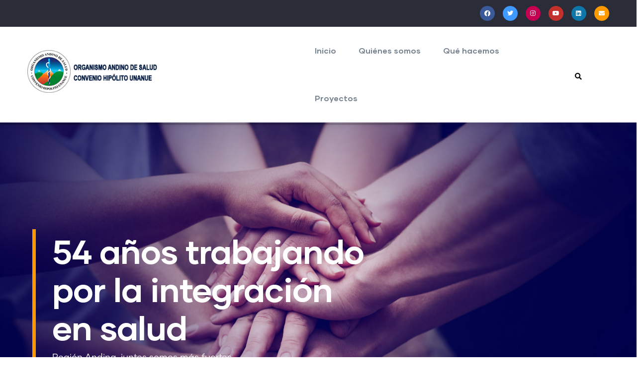

--- FILE ---
content_type: text/html; charset=UTF-8
request_url: https://orasconhu.org/es/?page=7
body_size: 35032
content:
<!DOCTYPE html>
<html lang="es" dir="ltr" prefix="content: http://purl.org/rss/1.0/modules/content/  dc: http://purl.org/dc/terms/  foaf: http://xmlns.com/foaf/0.1/  og: http://ogp.me/ns#  rdfs: http://www.w3.org/2000/01/rdf-schema#  schema: http://schema.org/  sioc: http://rdfs.org/sioc/ns#  sioct: http://rdfs.org/sioc/types#  skos: http://www.w3.org/2004/02/skos/core#  xsd: http://www.w3.org/2001/XMLSchema# ">
  <head> 
    <meta charset="utf-8" />
<noscript><style>form.antibot * :not(.antibot-message) { display: none !important; }</style>
</noscript><script async src="https://www.googletagmanager.com/gtag/js?id=UA-63185446-8"></script>
<script>window.dataLayer = window.dataLayer || [];function gtag(){dataLayer.push(arguments)};gtag("js", new Date());gtag("config", "UA-63185446-8", {"groups":"default","anonymize_ip":true});</script>
<meta name="Generator" content="Drupal 9 (https://www.drupal.org)" />
<meta name="MobileOptimized" content="width" />
<meta name="HandheldFriendly" content="true" />
<meta name="viewport" content="width=device-width, initial-scale=1.0" />
<style>header .site-branding-logo{max-width:280px!important;}header.header-default .header-main-inner .header-inner{padding-left:280px!important;} header.header-default .header-main-inner .branding{width:280px!important;}</style>
<link rel="shortcut icon" href="/core/misc/favicon.ico" type="image/vnd.microsoft.icon" />
<link rel="canonical" href="https://orasconhu.org/es/inicio" />
<link rel="shortlink" href="https://orasconhu.org/es/node/804" />

    <title>Inicio | .::  ORAS CONHU / Organismo Andino de Salud - Convenio Hipólito Unanue ::.</title>
    <link rel="stylesheet" media="all" href="/modules/contrib/webform/css/webform.element.flexbox.css?r7ojmx" />
<link rel="stylesheet" media="all" href="/core/modules/system/css/components/ajax-progress.module.css?r7ojmx" />
<link rel="stylesheet" media="all" href="/core/modules/system/css/components/align.module.css?r7ojmx" />
<link rel="stylesheet" media="all" href="/core/modules/system/css/components/autocomplete-loading.module.css?r7ojmx" />
<link rel="stylesheet" media="all" href="/core/modules/system/css/components/fieldgroup.module.css?r7ojmx" />
<link rel="stylesheet" media="all" href="/core/modules/system/css/components/container-inline.module.css?r7ojmx" />
<link rel="stylesheet" media="all" href="/core/modules/system/css/components/clearfix.module.css?r7ojmx" />
<link rel="stylesheet" media="all" href="/core/modules/system/css/components/details.module.css?r7ojmx" />
<link rel="stylesheet" media="all" href="/core/modules/system/css/components/hidden.module.css?r7ojmx" />
<link rel="stylesheet" media="all" href="/core/modules/system/css/components/item-list.module.css?r7ojmx" />
<link rel="stylesheet" media="all" href="/core/modules/system/css/components/js.module.css?r7ojmx" />
<link rel="stylesheet" media="all" href="/core/modules/system/css/components/nowrap.module.css?r7ojmx" />
<link rel="stylesheet" media="all" href="/core/modules/system/css/components/position-container.module.css?r7ojmx" />
<link rel="stylesheet" media="all" href="/core/modules/system/css/components/progress.module.css?r7ojmx" />
<link rel="stylesheet" media="all" href="/core/modules/system/css/components/reset-appearance.module.css?r7ojmx" />
<link rel="stylesheet" media="all" href="/core/modules/system/css/components/resize.module.css?r7ojmx" />
<link rel="stylesheet" media="all" href="/core/modules/system/css/components/sticky-header.module.css?r7ojmx" />
<link rel="stylesheet" media="all" href="/core/modules/system/css/components/system-status-counter.css?r7ojmx" />
<link rel="stylesheet" media="all" href="/core/modules/system/css/components/system-status-report-counters.css?r7ojmx" />
<link rel="stylesheet" media="all" href="/core/modules/system/css/components/system-status-report-general-info.css?r7ojmx" />
<link rel="stylesheet" media="all" href="/core/modules/system/css/components/tabledrag.module.css?r7ojmx" />
<link rel="stylesheet" media="all" href="/core/modules/system/css/components/tablesort.module.css?r7ojmx" />
<link rel="stylesheet" media="all" href="/core/modules/system/css/components/tree-child.module.css?r7ojmx" />
<link rel="stylesheet" media="all" href="/core/modules/views/css/views.module.css?r7ojmx" />
<link rel="stylesheet" media="all" href="/modules/contrib/webform/css/webform.form.css?r7ojmx" />
<link rel="stylesheet" media="all" href="/modules/contrib/webform/css/webform.element.details.toggle.css?r7ojmx" />
<link rel="stylesheet" media="all" href="/modules/contrib/webform/css/webform.element.message.css?r7ojmx" />
<link rel="stylesheet" media="all" href="/modules/antibot/css/antibot.css?r7ojmx" />
<link rel="stylesheet" media="all" href="/modules/contrib/webform/css/webform.composite.css?r7ojmx" />
<link rel="stylesheet" media="all" href="/modules/calendar/css/calendar.css?r7ojmx" />
<link rel="stylesheet" media="all" href="/modules/calendar/css/calendar_multiday.css?r7ojmx" />
<link rel="stylesheet" media="all" href="/modules/simple_popup_blocks/css/simple_popup_blocks.css?r7ojmx" />
<link rel="stylesheet" media="all" href="/modules/custom/gavias_sliderlayer/vendor/revolution/css/settings.css?r7ojmx" />
<link rel="stylesheet" media="all" href="/modules/custom/gavias_pagebuilder/assets/frontend/css/frontend.css?r7ojmx" />
<link rel="stylesheet" media="all" href="//fonts.googleapis.com/css?family=Hind:wght@400;500;600;700&amp;display=swap" />
<link rel="stylesheet" media="all" href="/themes/custom/gavias_daudo/css/font-awesome/css/all.min.css?r7ojmx" />
<link rel="stylesheet" media="all" href="/themes/custom/gavias_daudo/css/icon/flaticon.css?r7ojmx" />
<link rel="stylesheet" media="all" href="/themes/custom/gavias_daudo/css/animate.css?r7ojmx" />
<link rel="stylesheet" media="all" href="/themes/custom/gavias_daudo/vendor/owl-carousel/assets/owl.carousel.min.css?r7ojmx" />
<link rel="stylesheet" media="all" href="/themes/custom/gavias_daudo/vendor/owl-carousel/assets/owl.theme.default.min.css?r7ojmx" />
<link rel="stylesheet" media="all" href="/themes/custom/gavias_daudo/vendor/prettyphoto/css/prettyPhoto.css?r7ojmx" />
<link rel="stylesheet" media="all" href="/themes/custom/gavias_daudo/vendor/ytplayer/css/jquery.mb.YTPlayer.min.css?r7ojmx" />
<link rel="stylesheet" media="all" href="/themes/custom/gavias_daudo/vendor/magnific/magnific-popup.css?r7ojmx" />
<link rel="stylesheet" media="all" href="/themes/custom/gavias_daudo/vendor/slick/slick.css?r7ojmx" />
<link rel="stylesheet" media="all" href="/themes/custom/gavias_daudo/css/update.css?r7ojmx" />
<link rel="stylesheet" media="all" href="/themes/custom/daudo_subtheme/css/style.css?r7ojmx" />
<link rel="stylesheet" media="all" href="/themes/custom/gavias_daudo/css/skins/orange/bootstrap.css?r7ojmx" />
<link rel="stylesheet" media="all" href="/themes/custom/gavias_daudo/css/skins/orange/template.css?r7ojmx" />


    <script type="application/json" data-drupal-selector="drupal-settings-json">{"path":{"baseUrl":"\/","scriptPath":null,"pathPrefix":"es\/","currentPath":"node\/804","currentPathIsAdmin":false,"isFront":true,"currentLanguage":"es","currentQuery":{"page":"7"}},"pluralDelimiter":"\u0003","suppressDeprecationErrors":true,"ajaxPageState":{"libraries":"antibot\/antibot.form,calendar\/calendar.theme,daudo_subtheme\/global-styling,gavias_daudo\/gavias_daudo.skin.orange,gavias_daudo\/global-styling,gavias_pagebuilder\/gavias_pagebuilder.assets.frontend,gavias_sliderlayer\/gavias_sliderlayer.assets.frontend,google_analytics\/google_analytics,simple_popup_blocks\/simple_popup_blocks,statistics\/drupal.statistics,system\/base,views\/views.ajax,views\/views.module,webform\/webform.composite,webform\/webform.element.details.save,webform\/webform.element.details.toggle,webform\/webform.element.flexbox,webform\/webform.element.message,webform\/webform.form","theme":"daudo_subtheme","theme_token":null},"ajaxTrustedUrl":{"\/index.php\/es\/search\/node":true,"form_action_p_pvdeGsVG5zNF_XLGPTvYSKCf43t8qZYSwcfZl2uzM":true},"google_analytics":{"account":"UA-63185446-8","trackOutbound":true,"trackMailto":true,"trackDownload":true,"trackDownloadExtensions":"7z|aac|arc|arj|asf|asx|avi|bin|csv|doc(x|m)?|dot(x|m)?|exe|flv|gif|gz|gzip|hqx|jar|jpe?g|js|mp(2|3|4|e?g)|mov(ie)?|msi|msp|pdf|phps|png|ppt(x|m)?|pot(x|m)?|pps(x|m)?|ppam|sld(x|m)?|thmx|qtm?|ra(m|r)?|sea|sit|tar|tgz|torrent|txt|wav|wma|wmv|wpd|xls(x|m|b)?|xlt(x|m)|xlam|xml|z|zip","trackColorbox":true},"simple_popup_blocks":{"settings":[]},"views":{"ajax_path":"\/index.php\/es\/views\/ajax","ajaxViews":{"views_dom_id:b4d6874918ad121e8c8f17bbedec4d31d1fdc13cc430cb107d04857e2cee9589":{"view_name":"articulos","view_display_id":"block_2","view_args":"","view_path":"\/agenda\/year\/1536","view_base_path":"noticias","view_dom_id":"b4d6874918ad121e8c8f17bbedec4d31d1fdc13cc430cb107d04857e2cee9589","pager_element":0}}},"statistics":{"data":{"nid":"804"},"url":"\/core\/modules\/statistics\/statistics.php"},"antibot":{"forms":{"webform-submission-suscripcion-boletin-node-804-add-form":{"id":"webform-submission-suscripcion-boletin-node-804-add-form","key":"npQ7yQdcwC-6pBVZjlD1cCcxI6t7zHmdajndRhnzbrA"}}},"user":{"uid":0,"permissionsHash":"cd5869f2f4a2592b5f9aa40e4492fe633a9a8ac4347b9a5862812e481a4a7ea9"}}</script>
<script src="/core/assets/vendor/jquery/jquery.min.js?v=3.6.0"></script>
<script src="/core/misc/drupalSettingsLoader.js?v=9.2.8"></script>
<script src="/sites/default/files/languages/es_liG_TRtE5nJ7MJhwby2WViaBpwIKQzLHg-hTulGqqjA.js?r7ojmx"></script>
<script src="/core/misc/drupal.js?v=9.2.8"></script>
<script src="/core/misc/drupal.init.js?v=9.2.8"></script>
<script src="/themes/custom/gavias_daudo/vendor/jquery-migrate.min.js?v=9.2.8"></script>
<script src="/themes/custom/gavias_daudo/js/bootstrap.js?v=9.2.8"></script>
<script src="/themes/custom/gavias_daudo/js/imagesloader.min.js?v=9.2.8"></script>
<script src="/themes/custom/gavias_daudo/vendor/jquery.easing.js?v=9.2.8"></script>
<script src="/themes/custom/gavias_daudo/vendor/jquery.appear.js?v=9.2.8"></script>
<script src="/themes/custom/gavias_daudo/vendor/jquery.easypiechart.min.js?v=9.2.8"></script>
<script src="/themes/custom/gavias_daudo/vendor/owl-carousel/owl.carousel.js?v=9.2.8"></script>
<script src="/themes/custom/gavias_daudo/vendor/waypoint.js?v=9.2.8"></script>
<script src="/themes/custom/gavias_daudo/vendor/count-to.js?v=9.2.8"></script>
<script src="/themes/custom/gavias_daudo/vendor/masonry.pkgd.min.js?v=9.2.8"></script>
<script src="/themes/custom/gavias_daudo/vendor/isotope.pkgd.min.js?v=9.2.8"></script>
<script src="/themes/custom/gavias_daudo/vendor/aos.js?v=9.2.8"></script>
<script src="/themes/custom/gavias_daudo/vendor/prettyphoto/js/jquery.prettyPhoto.js?v=9.2.8"></script>
<script src="/themes/custom/gavias_daudo/vendor/ytplayer/js/jquery.mb.YTPlayer.min.js?v=9.2.8"></script>
<script src="/themes/custom/gavias_daudo/vendor/jquery.typer/src/jquery.typer.js?v=9.2.8"></script>
<script src="/themes/custom/gavias_daudo/vendor/magnific/jquery.magnific-popup.min.js?v=9.2.8"></script>
<script src="/themes/custom/gavias_daudo/vendor/quotes_rotator/js/modernizr.custom.js?v=9.2.8"></script>
<script src="/themes/custom/gavias_daudo/vendor/quotes_rotator/js/jquery.cbpQTRotator.min.js?v=9.2.8"></script>
<script src="/themes/custom/gavias_daudo/vendor/jquery.nicescroll.min.js?v=9.2.8"></script>
<script src="/themes/custom/gavias_daudo/vendor/slick/slick.min.js?v=9.2.8"></script>
<script src="/themes/custom/gavias_daudo/js/main.js?v=9.2.8"></script>
<script src="/themes/custom/daudo_subtheme/js/main.js?v=9.2.8"></script>
<script src="/modules/custom/gavias_sliderlayer/vendor/revolution/js/jquery.themepunch.tools.min.js?v=1.x"></script>
<script src="/modules/custom/gavias_sliderlayer/vendor/revolution/js/jquery.themepunch.revolution.min.js?v=1.x"></script>
<script src="/modules/custom/gavias_sliderlayer/vendor/revolution/js/extensions/revolution.extension.actions.min.js?v=1.x"></script>
<script src="/modules/custom/gavias_sliderlayer/vendor/revolution/js/extensions/revolution.extension.carousel.min.js?v=1.x"></script>
<script src="/modules/custom/gavias_sliderlayer/vendor/revolution/js/extensions/revolution.extension.kenburn.min.js?v=1.x"></script>
<script src="/modules/custom/gavias_sliderlayer/vendor/revolution/js/extensions/revolution.extension.layeranimation.min.js?v=1.x"></script>
<script src="/modules/custom/gavias_sliderlayer/vendor/revolution/js/extensions/revolution.extension.migration.min.js?v=1.x"></script>
<script src="/modules/custom/gavias_sliderlayer/vendor/revolution/js/extensions/revolution.extension.navigation.min.js?v=1.x"></script>
<script src="/modules/custom/gavias_sliderlayer/vendor/revolution/js/extensions/revolution.extension.parallax.min.js?v=1.x"></script>
<script src="/modules/custom/gavias_sliderlayer/vendor/revolution/js/extensions/revolution.extension.slideanims.min.js?v=1.x"></script>
<script src="/modules/custom/gavias_sliderlayer/vendor/revolution/js/extensions/revolution.extension.video.min.js?v=1.x"></script>


    

          <style type="text/css">
        .ocultar-bloque{display:none;}#header .header-main .header-main-inner .row .content-inner{display: flex; align-items: center;}.sidebar-right .menu.sub-menu{padding-left:20px!important;}.link_volver_principal{background: #FE9900 !important; border: solid 1px #FE9900;}.link_volver_principal:hover{background: #FFF !important; border: solid 1px #FE9900;}.link_volver_principal a{color: #FFF;}.link_volver_principal:hover a{color: #FE9900;}.link_volver_principal .block-title{margin:0; padding:0;}.link_volver_principal .block-title::after{display:none;}.link_volver_principal .block-content{display:none;}.menu-item--expanded > ul {display: none;}.menu-item--expanded.menu-item--active-trail > ul {display: block;}#slider-resaltados .bb-inner{ padding-top: 0px; padding-bottom: 0px;}.lista-svg ul li{list-style-image: url(/sites/default/files/angles-right-solid.svg);}ul.links.inline{display:none;}.btn-gray .btn-theme {background-color:gray}.form-item-politica-de-privacidad .form-checkbox {width:auto!important; float: left;}.form-item-politica-de-privacidad .description {float: left; line-height: 20px; margin-left: 15px;}.editorial-inicio img{ display:block; float:left; margin:0 20px 20px 0; border: solid 2px white; }.editorial-inicio p{ text-align:justify; }.editorial-inicio a{ margin-left:20px; color: white; }.editorial-inicio a:hover{ color: #FE9900; }.gsc-video-box{border: solid 2px white;}#block-twitterblock{ height: 700px; overflow-y: scroll; }.reportes_inicio a{color:white;}.reportes_inicio a:hover{color:#FE9900;}.node-detail .field { display:block; margin-bottom: 15px; }.node-detail .field__label { font-weight: 600; }.post-content .field--name-body{text-align:justify}.btn-back-page{display:block; float:right;}.field--name-field-galeria-fotografica .field__items{display: flex; gap: 30px;}.field--name-field-galeria-fotografica .field__items .field__item{border: solid 1px gray; padding: 5px; border-radius: 20px;box-shadow: 3px 3px 10px -4px grey;}.field--name-field-galeria-fotografica .field__items .field__item img{border-radius: 20px;}.webinar_inicio_block h3.post-title a{ color:white; text-align:center;}.webinar_inicio_block h3.post-title a:hover{ color:#FE9900;}.webinar_inicio_block .views-field-field-image .field-content{ color:white; text-align:center;}.webinar_inicio_block .owl-item .item div{display: flex;align-items: center;justify-content: center;flex-direction: column;text-align: center;}.webinars-page{padding: 15px;}.webinars-page .gva-view-grid{padding: 25px 15px;}.webinars-page .gva-view-grid .item-columns{text-align: center; margin-bottom:15px;}.webinar-content .campo{ display:block; margin-bottom: 15px; }.webinar-content .campo .field__label { font-weight: 600; }.podcast_inicio_block header a{ color:white; text-align:center;}.podcast_inicio_block header a:hover{ color:#FE9900;}.field--name-field-asunto-resoluciones {font-weight:600; margin-bottom:0!important; text-align:center}.resolucion-information { display: flex; align-items: center;}.resolucion-information .title {min-width:340px}.resolucion-information .title a { font-weight: bold; letter-spacing: 0.1rem; font-size: 20px; margin-right: 12px;}.field--name-field-resoluciones .field__item { border: solid 1px white; padding: 10px; background-color: #F2FBFF; }.field--name-field-resoluciones div.field__item:nth-of-type(even) { background-color: #F2FBFF; }.field--name-field-resoluciones div.field__item:nth-of-type(odd) { background-color: #E9FBFF; }.field--name-field-resoluciones .field__item:hover { background-color: #C0FBFF; }.node--type-programa .node__content .gbb-row-wrapper .bb-inner{padding-top: 50px; padding-bottom: 50px;}.convocatoria-vista{padding: 15px;}.convocatoria-vista .views-view-grid{padding: 25px 15px;}.convocatoria-vista .views-view-grid .views-col{text-align: center; margin-bottom:45px;}#block-views-block-comunicados-block-1 {display: none;}.spb-popup-main-wrapper{width: 400px;border-radius: 30px;padding: 40px;border: solid 5px #000048;}.spb-popup-main-wrapper .views-field.views-field-title{font-size: 2rem;text-align: center;text-transform: uppercase;font-weight: 700;}.spb-popup-main-wrapper .views-field.views-field-title a{color:#000048!important;}.spb-popup-main-wrapper .views-field.views-field-title a:hover{color:#FE9900!important;}.spb-popup-main-wrapper .views-field.views-field-body{text-align: justify;color:#484f57!important;}.spb-popup-main-wrapper .views-field.views-field-created{text-align: center;color:#484f57!important;}
      </style>
    
          <style class="customize"></style>
    
  </head>

  
  <body class="hidden-title gavias-pagebuilder layout-no-sidebars wide frontpage node--type-page">

    <a href="#main-content" class="visually-hidden focusable">
      Pasar al contenido principal
    </a>

      

    
      <div class="dialog-off-canvas-main-canvas" data-off-canvas-main-canvas>
    <div class="gva-body-wrapper">
	<div class="body-page gva-body-page">
	   <header id="header" class="header-default">
  
      <div class="topbar">
      <div class="container">
        <div class="row">
          <div class="col-12">
            <div class="topbar-content-inner clearfix"> 
              <div class="topbar-content">  <div>
    <div id="block-topheader" class="block block-block-content block-block-content8068e1d9-297b-47ac-b351-6d7078851b7e no-title">
  
    
      <div class="content block-content">
      
            <div class="field field--name-body field--type-text-with-summary field--label-hidden field__item"><div class="row">
<div class="col-xl-8 col-lg-8 col-md-8 col-sm-6 col-xs-12">

</div>
<div class="col-xl-4 col-lg-4 col-md-4 col-sm-6 col-xs-12">
<div class="social-copyright">
    <div class="socials">
            <a href="https://www.facebook.com/orasconhu" target="_blank"><i class="fab fa-facebook"></i></a>
            <a href="https://twitter.com/orasconhu" target="_blank"><i class="fab fa-twitter"></i></a>
            <a href="https://www.instagram.com/orasconhu/" target="_blank"><i class="fab fa-instagram"></i></a>
            <a href="https://www.youtube.com/channel/UCGD0eIpXZQKmkfRis8oq7jw" target="_blank"><i class="fab fa-youtube"></i></a>
	    <a href="https://www.linkedin.com/in/organismo-andino-de-salud-oras-conhu-96b378224/" target="_blank"><i class="fab fa-linkedin"></i></a>
            <a href="https://exchange.conhu.org.pe/owa" target="_blank"><i class="fas fa-envelope"></i></a>
    </div>
</div>
</div>
</div></div>
      
    </div>
  </div>

  </div>
</div>
                          </div>  
          </div>
        </div>
      </div>
    </div>
  
      

   <div class="header-main ">
      <div class="container header-content-layout">
         <div class="header-main-inner p-relative">
            <div class="row">
              <div class="col-md-12 col-sm-12 col-xs-12 content-inner">
                <div class="branding">
                                        <div>
    
      <a href="/index.php/es" title="Inicio" rel="home" class="site-branding-logo">
        
        <img class="logo-site" src="/sites/default/files/logotipo_orasconhu_320.png" alt="Inicio" />
        
    </a>
    
  </div>

                                  </div>
                
                <div class="header-inner clearfix ">
                  <div class="main-menu">
                    <div class="area-main-menu">
                      <div class="area-inner">
                        <div class="gva-offcanvas-mobile">
                          <div class="close-offcanvas hidden"><i class="fa fa-times"></i></div>
                          <div class="main-menu-inner">
                                                            <div>
    <nav aria-labelledby="block-daudo-subtheme-main-menu-menu" id="block-daudo-subtheme-main-menu" class="block block-menu navigation menu--main">
          
  
  <h2  class="visually-hidden block-title block-title" id="block-daudo-subtheme-main-menu-menu"><span>Navegación principal</span></h2>
  
  <div class="block-content">
                 
<div class="gva-navigation">

              <ul  class="clearfix gva_menu gva_menu_main">
      
                              
            <li  class="menu-item">
        <a data-link_id="link-439486579" href="/index.php/es">          Inicio        </a>
          
              </li>
                          
            <li  class="menu-item menu-item--collapsed ">
        <a data-link_id="link-1231029550" href="/index.php/es/presentacion">          Quiénes somos        </a>
          
              </li>
                          
            <li  class="menu-item menu-item--collapsed">
        <a data-link_id="link-818357026" href="/index.php/es/que-hacemos">          Qué hacemos        </a>
          
              </li>
                          
            <li  class="menu-item menu-item--collapsed ">
        <a data-link_id="link-1390334749" href="/index.php/es/proyectos">          Proyectos        </a>
          
              </li>
        </ul>
  

</div>


        </div>  
</nav>

  </div>

                                                      </div>

                                                  </div>
                        
                        <div id="menu-bar" class="menu-bar menu-bar-mobile d-lg-none d-xl-none">
                          <span class="one"></span>
                          <span class="two"></span>
                          <span class="three"></span>
                        </div>

                                                  <div class="gva-search-region search-region">
                            <span class="icon"><i class="fas fa-search"></i></span>
                            <div class="search-content">  
                                <div>
    <div class="search-block-form block block-search container-inline" data-drupal-selector="search-block-form" id="block-daudo-subtheme-search" role="search">
  
      <h2>Buscar</h2>
    
      <form action="/index.php/es/search/node" method="get" id="search-block-form" accept-charset="UTF-8" class="search-form search-block-form">
  <div class="js-form-item form-item js-form-type-search form-item-keys js-form-item-keys form-no-label">
      <label for="edit-keys" class="visually-hidden">Buscar</label>
        <input title="Escriba lo que quiere buscar." data-drupal-selector="edit-keys" type="search" id="edit-keys" name="keys" value="" size="15" maxlength="128" class="form-search" />

        </div>
<div data-drupal-selector="edit-actions" class="form-actions js-form-wrapper form-wrapper" id="edit-actions"><input class="search-form__submit button js-form-submit form-submit" data-drupal-selector="edit-submit" type="submit" id="edit-submit" value="Buscar" />
</div>

</form>

  </div>

  </div>

                            </div>  
                          </div>
                                                  

                      </div>
                    </div>
                  </div>  
                </div> 
              </div>

            </div>
         </div>
      </div>
   </div>

</header>

		
		
		<div role="main" class="main main-page">
		
			<div class="clearfix"></div>
				

							<div class="help gav-help-region">
					<div class="container">
						<div class="content-inner">
							  <div>
    <div data-drupal-messages-fallback class="hidden"></div>

  </div>

						</div>
					</div>
				</div>
						
			<div class="clearfix"></div>
						
			<div class="clearfix"></div>
			
			<div id="content" class="content content-full">
				<div class="container-full container-bg">
					<div class="content-main-inner">
	<div id="page-main-content" class="main-content">
		<div class="main-content-inner">
			
							<div class="content-main">
					  <div>
    <!-- Start Display article for detail page -->

<div data-history-node-id="804" role="article" typeof="schema:WebPage" class="node node--type-page node--view-mode-full">
  <div class="header-title">
  
    <div class="container">
      <h2 class="title"><span><span property="schema:name">Inicio</span>
</span></h2>
    </div>
  </div>
  
  <div class="node__content clearfix">
    <div class="gavias-builder--content">		  	<div class="gbb-row-wrapper section row-first-level gbb-row bg-size-cover"  style=""  data-onepage-title="Slider">
		  			    	<div class="bb-inner remove_padding">  
		      	<div class="bb-container container-fw">
			        	<div class="row row-wrapper">
							
		<div  class="gsc-column col-xl-12 col-lg-12 col-md-12 col-sm-12 col-12" >
	      <div class="column-inner bg-size-cover">
	         <div class="column-content-inner">
	           <div class=" clearfix widget gsc-block-drupal title-align-left  hidden-title-on remove-margin-on text-dark" ><div id="block-gaviassliderlayerslidermain" class="block block-gavias-sliderlayer block-gavias-sliderlayer-blockgavias-sliderlayer-block____1 no-title">
  
    
      <div class="content block-content">
      <div class="gavias_sliderlayer rev_slider_wrapper fullwidthbanner-container" style="height:850px"  data-source="gallery">
   <div id="slider-nb65i" class="rev_slider fullwidthabanner" data-version="5.4.8.1">
      <ul>
         <li data-transition="slideleft" data-easein="Power0.easeIn" data-easeout="Power1.easeOut" data-slotamount="default" data-kenburns="off" data-masterspeed="800" data-index="rs-1" data-saveperformance="off" >
   	<img class="rev-slidebg" src="/sites/default/files/slider_01.jpg" alt=""  data-bgcolor="#fff" data-duration="300" data-bgparallax="8"  data-scalestart="0" data-scaleend="0" data-kenburns="off"  data-bgrepeat="no-repeat" style="background-color:#f2f2f2" data-bgfit="cover" data-bgposition="center center" /><div id="slide-2-layer-1" class="tp-caption tp-resizeme text text-white slide-style-1 " data-paddingtop="[0,0,0,0]" data-paddingright="[0,0,0,0]" data-paddingbottom="[0,0,0,0]" data-paddingleft="[0,0,0,0]" data-voffset="[0,0,0,0]" data-hoffset="[0,0,0,0]" data-x="['50','50','35','35']" data-y="['220', '220', '115', '85']" data-fontsize="['68','68','46','36']" data-lineheight="['77','77','46','40']" data-color="['rgb(255,255,255)','rgb(255,255,255)','rgb(255,255,255)','rgb(255,255,255)']" data-textalign="left" data-responsive_offset="on" style="z-index:5"   data-type="text" data-frames='[{"delay":1000,"speed":"600","frame":0,"from":"y:[-100%];z:0;rX:0deg;rY:0;rZ:0;sX:1;sY:1;skX:0;skY:0;","mask":"x:0px;y:0px;","ease":"easeOutExpo"},{"delay":"wait","speed":"300","frame":999,"to":"auto:auto;","ease":"nothing"}]'>
  54 años trabajando</br>por la integración<br/>en salud</div>

<div id="slide-2-layer-2" class="tp-caption tp-resizeme text text-white slide-style-2 " data-paddingtop="[0,0,0,0]" data-paddingright="[0,0,0,0]" data-paddingbottom="[0,0,0,0]" data-paddingleft="[0,0,0,0]" data-voffset="[0,0,0,0]" data-hoffset="[0,0,0,0]" data-x="['50','50','35','35']" data-y="['460', '460', '265', '215']" data-fontsize="['18','18','16','16']" data-lineheight="['29','29','28','26']" data-color="['rgb(255,255,255)','rgb(255,255,255)','rgb(255,255,255)','rgb(255,255,255)']" data-textalign="left" data-responsive_offset="on" style="z-index:4"   data-type="text" data-frames='[{"delay":1500,"speed":"600","frame":0,"from":"y:[-100%];z:0;rX:0deg;rY:0;rZ:0;sX:1;sY:1;skX:0;skY:0;","mask":"x:0px;y:0px;","ease":"easeOutExpo"},{"delay":"wait","speed":"300","frame":999,"to":"auto:auto;","ease":"nothing"}]'>
  Región Andina, juntos somos más fuertes.</div>

<div id="slide-2-layer-3" class="tp-caption tp-resizeme text btn-slide " data-paddingtop="[0,0,0,0]" data-paddingright="[0,0,0,0]" data-paddingbottom="[0,0,0,0]" data-paddingleft="[0,0,0,0]" data-voffset="[0,0,0,0]" data-hoffset="[0,0,0,0]" data-x="['10','10','35','35']" data-y="['565', '565', '340', '285']" data-textalign="left" data-responsive_offset="on" style="z-index:3"   data-type="text" data-frames='[{"delay":2520,"speed":"600","frame":0,"from":"y:[-100%];z:0;rX:0deg;rY:0;rZ:0;sX:1;sY:1;skX:0;skY:0;","mask":"x:0px;y:0px;","ease":"easeOutExpo"},{"delay":"wait","speed":"300","frame":999,"to":"auto:auto;","ease":"nothing"}]'>
  <a href="presentación"><span>Leer Más</span></a></div>

<div id="slide-2-layer-4" class="tp-caption tp-resizeme " data-paddingtop="[0,0,0,0]" data-paddingright="[0,0,0,0]" data-paddingbottom="[0,0,0,0]" data-paddingleft="[0,0,0,0]" data-voffset="[0,0,0,0]" data-hoffset="[0,0,0,0]" data-x="['10','10','10','10']" data-y="['215', '215', '120', '55']" data-fontsize="['30','30','30','20']" data-lineheight="['38','38','38','28']" data-textalign="left" data-responsive_offset="on" style="z-index:2" data-width="['7','7','7','7']" data-height="['auto','auto','auto','auto']"   data-type="text" data-frames='[{"delay":2010,"speed":"600","frame":0,"from":"y:[-100%];z:0;rX:0deg;rY:0;rZ:0;sX:1;sY:1;skX:0;skY:0;","mask":"x:0px;y:0px;","ease":"easeOutExpo"},{"delay":"wait","speed":"600","frame":999,"to":"auto:auto;","ease":"Power0.easeIn"}]'>
  <img alt="" src="/sites/default/files/gva-sliderlayer-upload/Line 10.png"/></div>

</li>

<li data-transition="slideleft" data-easein="Power0.easeIn" data-easeout="Power1.easeOut" data-slotamount="default" data-kenburns="off" data-masterspeed="800" data-index="rs-2" data-saveperformance="off" >
   	<img class="rev-slidebg" src="/sites/default/files/001_Dashboard_ORASCONHU.jpeg" alt=""  data-bgcolor="#fff" data-duration="300" data-bgparallax="8"  data-scalestart="0" data-scaleend="0" data-kenburns="off"  data-bgrepeat="no-repeat" style="background-color:#f2f2f2" data-bgfit="cover" data-bgposition="center center" /><div id="slide-57-layer-1" class="tp-caption tp-resizeme text text-white btn-slide " data-paddingtop="[0,0,0,0]" data-paddingright="[0,0,0,0]" data-paddingbottom="[0,0,0,0]" data-paddingleft="[0,0,0,0]" data-voffset="[0,0,0,0]" data-hoffset="[0,0,0,0]" data-x="['80','80','80','80']" data-y="['600', '600', '600', '600']" data-fontsize="['30','30','30','20']" data-lineheight="['30','30','38','28']" data-textalign="left" data-responsive_offset="on" style="z-index:2"   data-type="text" data-frames='[{"delay":610,"speed":"600","frame":0,"from":"y:[-100%];z:0;rX:0deg;rY:0;rZ:0;sX:1;sY:1;skX:0;skY:0;","mask":"x:0px;y:0px;","ease":"easeOutExpo"},{"delay":"wait","speed":"600","frame":999,"to":"auto:auto;","ease":"Power0.easeIn"}]'>
  <a href="https://orasconhu.org/es/dashboard-oras-conhu">Leer más</a></div>

</li>

<li data-transition="slideleft" data-easein="Power0.easeIn" data-easeout="Power1.easeOut" data-slotamount="default" data-kenburns="off" data-masterspeed="800" data-index="rs-3" data-saveperformance="off" >
   	<img class="rev-slidebg" src="/sites/default/files/bg_slide2r.jpg" alt=""  data-bgcolor="#fff" data-duration="300" data-bgparallax="8"  data-scalestart="0" data-scaleend="0" data-kenburns="off"  data-bgrepeat="no-repeat" style="background-color:#f2f2f2" data-bgfit="cover" data-bgposition="center top" /><div id="slide-4-layer-1" class="tp-caption tp-resizeme text text-white slide-style-1 " data-paddingtop="[0,0,0,0]" data-paddingright="[0,0,0,0]" data-paddingbottom="[0,0,0,0]" data-paddingleft="[0,0,0,0]" data-voffset="[0,0,0,0]" data-hoffset="[0,0,0,0]" data-x="['50','50','35','35']" data-y="['220', '220', '115', '85']" data-fontsize="['68','68','46','36']" data-lineheight="['77','77','46','40']" data-color="['rgb(255,255,255)','rgb(255,255,255)','rgb(255,255,255)','rgb(255,255,255)']" data-textalign="left" data-responsive_offset="on" style="z-index:5"   data-type="text" data-frames='[{"delay":1000,"speed":"600","frame":0,"from":"y:[-100%];z:0;rX:0deg;rY:0;rZ:0;sX:1;sY:1;skX:0;skY:0;","mask":"x:0px;y:0px;","ease":"easeOutExpo"},{"delay":"wait","speed":"300","frame":999,"to":"auto:auto;","ease":"nothing"}]'>
  Comprometidos</br> con la salud y<br/> el bienestar</div>

<div id="slide-4-layer-2" class="tp-caption tp-resizeme text text-white slide-style-2 " data-paddingtop="[0,0,0,0]" data-paddingright="[0,0,0,0]" data-paddingbottom="[0,0,0,0]" data-paddingleft="[0,0,0,0]" data-voffset="[0,0,0,0]" data-hoffset="[0,0,0,0]" data-x="['50','50','35','35']" data-y="['460', '460', '265', '215']" data-fontsize="['18','18','16','16']" data-lineheight="['29','29','28','26']" data-color="['rgb(255,255,255)','rgb(255,255,255)','rgb(255,255,255)','rgb(255,255,255)']" data-textalign="left" data-responsive_offset="on" style="z-index:4"   data-type="text" data-frames='[{"delay":1500,"speed":"600","frame":0,"from":"y:[-100%];z:0;rX:0deg;rY:0;rZ:0;sX:1;sY:1;skX:0;skY:0;","mask":"x:0px;y:0px;","ease":"easeOutExpo"},{"delay":"wait","speed":"300","frame":999,"to":"auto:auto;","ease":"nothing"}]'>
  Región Andina, juntos llegamos más lejos.</div>

<div id="slide-4-layer-3" class="tp-caption tp-resizeme text btn-slide " data-paddingtop="[0,0,0,0]" data-paddingright="[0,0,0,0]" data-paddingbottom="[0,0,0,0]" data-paddingleft="[0,0,0,0]" data-voffset="[0,0,0,0]" data-hoffset="[0,0,0,0]" data-x="['10','10','35','35']" data-y="['565', '565', '340', '285']" data-textalign="left" data-responsive_offset="on" style="z-index:3"   data-type="text" data-frames='[{"delay":2520,"speed":"600","frame":0,"from":"y:[-100%];z:0;rX:0deg;rY:0;rZ:0;sX:1;sY:1;skX:0;skY:0;","mask":"x:0px;y:0px;","ease":"easeOutExpo"},{"delay":"wait","speed":"300","frame":999,"to":"auto:auto;","ease":"nothing"}]'>
  <a href="presentación"><span>Leer Más</span></a></div>

<div id="slide-4-layer-4" class="tp-caption tp-resizeme " data-paddingtop="[0,0,0,0]" data-paddingright="[0,0,0,0]" data-paddingbottom="[0,0,0,0]" data-paddingleft="[0,0,0,0]" data-voffset="[0,0,0,0]" data-hoffset="[0,0,0,0]" data-x="['10','10','10','10']" data-y="['215', '215', '120', '55']" data-fontsize="['30','30','30','20']" data-lineheight="['38','38','38','28']" data-textalign="left" data-responsive_offset="on" style="z-index:2" data-width="['7','7','7','7']" data-height="['auto','auto','auto','auto']"   data-type="text" data-frames='[{"delay":2010,"speed":"600","frame":0,"from":"y:[-100%];z:0;rX:0deg;rY:0;rZ:0;sX:1;sY:1;skX:0;skY:0;","mask":"x:0px;y:0px;","ease":"easeOutExpo"},{"delay":"wait","speed":"600","frame":999,"to":"auto:auto;","ease":"Power0.easeIn"}]'>
  <img alt="" src="/sites/default/files/gva-sliderlayer-upload/Line 10.png"/></div>

</li>

<li data-transition="slideleft" data-easein="Power0.easeIn" data-easeout="Power1.easeOut" data-slotamount="default" data-kenburns="off" data-masterspeed="800" data-index="rs-4" data-saveperformance="off" >
   	<img class="rev-slidebg" src="/sites/default/files/WhatsApp%20Image%202025-01-11%20at%2000.02.01.jpeg" alt=""  data-bgcolor="#fff" data-duration="300" data-bgparallax="8"  data-scalestart="0" data-scaleend="0" data-kenburns="off"  data-bgrepeat="no-repeat" style="background-color:#f2f2f2" data-bgfit="cover" data-bgposition="center top" /><div id="slide-45-layer-1" class="tp-caption tp-resizeme text text-white slide-style-1 " data-paddingtop="[0,0,0,0]" data-paddingright="[0,0,0,0]" data-paddingbottom="[0,0,0,0]" data-paddingleft="[0,0,0,0]" data-voffset="[0,0,0,0]" data-hoffset="[0,0,0,0]" data-x="['50','50','35','35']" data-y="['220', '220', '115', '85']" data-fontsize="['68','68','46','36']" data-lineheight="['77','77','46','40']" data-color="['rgb(255,255,255)','rgb(255,255,255)','rgb(255,255,255)','rgb(255,255,255)']" data-textalign="left" data-responsive_offset="on" style="z-index:4"   data-type="text" data-frames='[{"delay":1000,"speed":"600","frame":0,"from":"y:[-100%];z:0;rX:0deg;rY:0;rZ:0;sX:1;sY:1;skX:0;skY:0;","mask":"x:0px;y:0px;","ease":"easeOutExpo"},{"delay":"wait","speed":"300","frame":999,"to":"auto:auto;","ease":"nothing"}]'>
  </div>

<div id="slide-45-layer-2" class="tp-caption tp-resizeme text text-white slide-style-2 " data-paddingtop="[0,0,0,0]" data-paddingright="[0,0,0,0]" data-paddingbottom="[0,0,0,0]" data-paddingleft="[0,0,0,0]" data-voffset="[0,0,0,0]" data-hoffset="[0,0,0,0]" data-x="['50','50','35','35']" data-y="['460', '460', '265', '215']" data-fontsize="['18','18','16','16']" data-lineheight="['29','29','28','26']" data-color="['rgb(255,255,255)','rgb(255,255,255)','rgb(255,255,255)','rgb(255,255,255)']" data-textalign="left" data-responsive_offset="on" style="z-index:3"   data-type="text" data-frames='[{"delay":1500,"speed":"600","frame":0,"from":"y:[-100%];z:0;rX:0deg;rY:0;rZ:0;sX:1;sY:1;skX:0;skY:0;","mask":"x:0px;y:0px;","ease":"easeOutExpo"},{"delay":"wait","speed":"300","frame":999,"to":"auto:auto;","ease":"nothing"}]'>
  </div>

<div id="slide-45-layer-3" class="tp-caption tp-resizeme text btn-slide " data-paddingtop="[0,0,0,0]" data-paddingright="[0,0,0,0]" data-paddingbottom="[0,0,0,0]" data-paddingleft="[0,0,0,0]" data-voffset="[0,0,0,0]" data-hoffset="[0,0,0,0]" data-x="['10','10','35','35']" data-y="['565', '565', '340', '285']" data-textalign="left" data-responsive_offset="on" style="z-index:2"   data-type="text" data-frames='[{"delay":2520,"speed":"600","frame":0,"from":"y:[-100%];z:0;rX:0deg;rY:0;rZ:0;sX:1;sY:1;skX:0;skY:0;","mask":"x:0px;y:0px;","ease":"easeOutExpo"},{"delay":"wait","speed":"300","frame":999,"to":"auto:auto;","ease":"nothing"}]'>
  <a href="presentación"><span>Leer Más</span></a></div>

</li>

         
      </ul>
      <div class="tp-bannertimer tp-top"></div>
   </div>
</div>


<script type="text/javascript">

jQuery(document).ready(function($){
    jQuery("#slider-nb65i").show().revolution({
      sliderType:"standard",
      sliderLayout:"auto",
      dottedOverlay:"none",
      delay: 9000,
      minHeight: 0,
      fullScreenAutoWidth: "auto",
      fullScreenAlignForce: "off",
      fullScreenOffset: "0",
      visibilityLevels:[1240,1240,778,480],
              responsiveLevels:[1240,1240,778,480],
            gridwidth:[1170,1170,778,480],
      gridheight:[850,850,500,500],
      lazyType:"none",
      shadow:0,
      spinner:"spinner0",
      stopLoop:"off",
      stopAfterLoops:-1,
      stopAtSlide:-1,
      shuffle:"off",
      autoHeight:"off",
      disableProgressBar:"off",
      hideThumbsOnMobile:"off",
      hideSliderAtLimit:0,
      hideCaptionAtLimit:0,
      hideAllCaptionAtLimit: 0,
      debugMode:false,
      parallax:{
        type: 'mouse',
        origo: 'slidercenter',
        speed: 2000,
        levels: [4,5,6,7,12,16,10,50,46,47,48,49,50,55],
      },
      navigation: {
        keyboardNavigation:"off",
        keyboard_direction: "horizontal",
        mouseScrollNavigation:"off",
        mouseScrollReverse:"default",
        onHoverStop:"on",
        touch:{
          touchenabled:"on",
          touchOnDesktop:"on",
          swipe_threshold: 75,
          swipe_min_touches: 50,
          swipe_direction: "horizontal",
          drag_block_vertical: false
        },
        arrows: {
          style:"gyges",
          enable: true,
          hide_delay:200,
          hide_delay_mobile: 1200,
          tmp:'',
          left: {
            h_align:"left",
            v_align:"center",
            h_offset:20,
            v_offset:0          },
          right: {
            h_align:"right",
            v_align:"center",
            h_offset:20,
            v_offset:0          }
        },
        bullets: {
          enable:true,
          hide_onmobile:false,
          hide_onleave:false,
          direction:"horizontal",
          h_align:"center",
          v_align:"bottom",
          h_offset:0,
          v_offset:20,
          space: 10
        }
      },
      fallbacks: {
        simplifyAll: "off",
        nextSlideOnWindowFocus: "off",
        disableFocusListener: true,
      }
    });
});

</script>


    </div>
  </div>
</div>	         </div>  
	      </div>
        
	    </div>
	   	     	 			</div>
    				</div>
  				</div>  
			  				</div>  
				  	<div class="gbb-row-wrapper section row-first-level gbb-row bg-size-cover"  style="background-color:#000048"  >
		  			    	<div class="bb-inner default">  
		      	<div class="bb-container container">
			        	<div class="row row-wrapper">
							
		<div  class="gsc-column col-xl-7 col-lg-7 col-md-7 col-sm-12 col-12" style="padding-right:50px">
	      <div class="column-inner bg-size-cover">
	         <div class="column-content-inner">
	           
         <div class="widget gsc-heading  align-center style-1 " style="max-width: 800px;" >
            
            <div class="heading-content clearfix">
               <div class="sub-title fweight-500 text-white"><span>Editorial</span></div>               <h2 class="title lheight-32 fsize-30 fweight-600 text-white">
                  <span>Mensaje de la Secretaria Ejecutiva</span>
               </h2>                           </div>
            
            
         </div>
         <div class="clearfix"></div>
         <div><div class="widget block clearfix gsc-block-view  gsc-block-drupal block-view title-align-left editorial-inicio text-light remove-margin-off" ><div class="views-element-container"><div class="gva-view js-view-dom-id-3025ea747b2e947d23823e67f61fc0b16b416e5e7e69e7af62aa09efadb63777">
  
  
  

  
  
  

  <div class="view-content-wrap">
             <div class="item">
       <p>🎉Hoy, 18 de diciembre, celebramos con profundo orgullo 54 años de integración andina al servicio de la salud de nuestros pueblos.🎉 </p>
<p>Desde 1971, el Organismo Andino de Salud-Convenio Hipólito Unanue (ORAS-CONHU) ha forjado caminos de solidaridad inquebrantable y cooperación fraterna, superando retos con visión compartida y firme compromiso.</p><a href="/es/node/3152" hreflang="es">Leer Más &gt;&gt;</a>
     </div>
   </div>

    

  
  

  
  
</div>
</div>
</div></div>	         </div>  
	      </div>
        
	    </div>
	   
		<div  class="gsc-column col-xl-5 col-lg-5 col-md-5 col-sm-12 col-12  align-self-center" >
	      <div class="column-inner bg-size-cover">
	         <div class="column-content-inner">
	           
         <div class="widget gsc-heading  align-center style-1 " style="max-width: 800px;" >
            
            <div class="heading-content clearfix">
                              <h2 class="title lheight-32 fsize-30 fweight-600 text-white">
                  <span>Todos a cumplir con el esquema de vacunación. Actúa ahora ¡Vacúnate!</span>
               </h2>                           </div>
            
            
         </div>
         <div class="clearfix"></div>
               
        

               <div class="widget gsc-video-box  clearfix style-2" >
            <div class="video-inner">
               <div class="image text-center">
                  <img src="https://orasconhu.org/sites/default/files/dra%20calle%20oficina.jpg" alt="Mensaje por Semana de Vacunación en las Américas"/>
                  <a class="popup-video gsc-video-link" href="https://www.youtube.com/watch?v=fNXHUeEPtfk"><span class="icon"><i class="fa fa-play"></i></span></a>
               </div>
            </div> 
               
         </div>  
       
      
      	         </div>  
	      </div>
        
	    </div>
	   	     	 			</div>
    				</div>
  				</div>  
			  				</div>  
				  	<div class="gbb-row-wrapper section row-first-level gbb-row bg-size-cover"  style=""  data-onepage-title="Image Content">
		  			    	<div class="bb-inner default">  
		      	<div class="bb-container container">
			        	<div class="row row-wrapper">
							
		<div  class="gsc-column col-xl-4 col-lg-4 col-md-12 col-sm-12 col-12" >
	      <div class="column-inner bg-size-cover">
	         <div class="column-content-inner">
	           <div class=" clearfix widget gsc-block-drupal title-align-left  hidden-title-on remove-margin-on text-dark" ><div id="block-paisessvg2" class="block block-block-content block-block-content30a058d0-8e22-41a6-82fa-7fcd1aaf6b49 no-title">
  
    
      <div class="content block-content">
      
            <div class="field field--name-body field--type-text-with-summary field--label-hidden field__item"><style type="text/css">.js-map-group-no{fill:rgba(254,153,0,0.4)}
      .js-map-group{fill:rgba(254,153,0,0.6)}
      .js-map-highlight{fill:rgba(254,153,0,0.8);cursor: pointer;}
</style>
<div id="tooltip" style="
      position: absolute; 
      visibility: hidden; 
      background-color: white; 
      border: 1px solid black;
      border-radius: 5px; 
      box-shadow: 3px 3px 1px rgba(0, 0, 0, 0.2);
      padding: 5px 10px; 
      z-index: 1000;">&nbsp;</div>
<svg id="tooltip-svg" viewbox="0 0 120 160" xmlns="http://www.w3.org/2000/svg"> <g class="js-map-group-no"> <path d="m 55.457707,99.893557 c -0.15875,0.370413 -0.264583,0.820213 -0.264583,1.005413 0,0.18521 -0.185208,0.55563 -0.396875,0.84667 -0.238125,0.3175 -0.370417,1.13771 -0.396875,2.24896 0,1.16417 -0.132292,1.85208 -0.370417,2.06375 -0.899583,0.74083 -0.449791,2.40771 0.635,2.40771 0.291042,0 0.899584,0.34396 1.375834,0.74083 0.820208,0.71438 0.978958,0.74083 2.619375,0.60854 1.905,-0.18521 3.280833,-0.9525 3.889375,-2.24896 0.15875,-0.37041 0.449791,-0.97895 0.608541,-1.32291 0.396875,-0.82021 -0.02646,-1.93146 -0.978958,-2.77813 -0.343958,-0.29104 -0.635,-0.66146 -0.635,-0.82021 0,-0.13229 -0.291042,-0.3175 -0.661458,-0.42333 -0.343959,-0.0794 -0.767292,-0.3175 -0.9525,-0.52917 -0.15875,-0.21166 -0.502709,-0.37041 -0.740834,-0.37041 -0.264583,0 -0.79375,-0.47625 -1.243541,-1.05834 -0.9525,-1.296455 -2.090209,-1.455205 -2.487084,-0.370413 z" data-tooltip-nombre="Uruguay" id="uruguay"></path> </g> <g class="js-map-group"> <path d="m 24.422083,3.0031417 c -0.767292,0.8202083 -3.4925,2.1695833 -5.318125,2.6458333 -2.010833,0.5291667 -2.831042,1.11125 -2.645833,1.8785416 0.132291,0.5027084 -0.132292,0.873125 -1.164167,1.905 -1.084792,1.0318754 -1.349375,1.4552084 -1.42875,2.3018754 -0.105833,1.27 -0.582083,1.508125 -1.11125,0.502708 l -0.396875,-0.740833 -0.02646,0.661458 c -0.02646,1.190625 -0.3175,1.825625 -0.873125,1.905 -0.502709,0.07937 -0.502709,0.105833 0.211666,0.9525 0.582084,0.687917 0.661459,0.926042 0.396875,1.243542 -0.238125,0.291041 -0.238125,0.396875 -0.02646,0.396875 0.449792,0 0.343958,1.058333 -0.105833,1.217083 -0.3175,0.132292 -0.343959,0.264583 -0.132292,0.502708 0.185208,0.211667 0.211667,0.740833 0.132292,1.27 -0.132292,0.635 -0.05292,1.11125 0.238125,1.5875 0.370416,0.555625 0.370416,0.661458 0.07938,0.79375 -0.211667,0.07938 -0.529167,0.687917 -0.740834,1.349375 -0.291041,0.978958 -0.47625,1.217083 -1.084791,1.349375 -0.396875,0.105833 -0.7408337,0.291042 -0.7408337,0.423333 0,0.132292 -0.15875,0.238125 -0.3704166,0.238125 -0.238125,0 -0.3175,0.185209 -0.238125,0.502709 0.079375,0.3175 -0.052917,0.529166 -0.4233334,0.635 -0.3175,0.07937 -0.555625,0.238125 -0.555625,0.370416 0.026458,0.343959 2.2754167,1.666875 2.8574997,1.666875 0.291042,0 0.661459,0.185209 0.846667,0.396875 0.185208,0.211667 0.555625,0.396875 0.820208,0.396875 0.264584,0 0.555625,0.105834 0.635,0.264584 0.291042,0.47625 0.687917,0.264583 0.529167,-0.264584 -0.238125,-0.740833 0.238125,-0.661458 1.5875,0.264584 0.635,0.423333 1.375833,0.79375 1.666875,0.79375 0.291042,0 1.031875,0.423333 1.666875,0.926041 0.635,0.502709 1.402292,0.926042 1.693333,0.926042 0.582084,0.02646 1.825625,1.719792 1.561042,2.143125 -0.238125,0.423333 0.423333,1.031875 1.137708,1.031875 0.343958,0 0.899583,-0.185208 1.27,-0.423333 0.502708,-0.3175 0.740833,-0.343959 1.190625,-0.105834 0.423333,0.238125 0.661458,0.238125 0.873125,0.02646 0.502708,-0.502709 1.719792,-0.343959 2.143125,0.291041 0.555625,0.79375 0.529167,1.322917 -0.105833,2.143125 -0.47625,0.582084 -0.47625,0.687917 -0.07937,0.820209 0.238125,0.105833 0.449791,0.132291 0.502708,0.105833 0.02646,-0.05292 0.264583,-1.561042 0.529167,-3.360208 0.370416,-2.592917 0.396875,-3.33375 0.132291,-3.413125 -0.555625,-0.185209 -1.296458,-1.11125 -1.42875,-1.799167 -0.132291,-0.767292 0.238125,-1.322917 1.137709,-1.666875 0.396875,-0.15875 0.502708,-0.264583 0.238125,-0.264583 -0.291042,-0.02646 -0.502709,-0.343959 -0.608542,-0.9525 -0.264583,-1.402292 -0.05292,-1.534584 1.878542,-1.349375 1.137708,0.132291 1.852083,0.07937 2.090208,-0.132292 0.185208,-0.15875 0.502708,-0.238125 0.687917,-0.185208 0.185208,0.07937 0.47625,-0.05292 0.635,-0.264584 0.370416,-0.502708 0.899583,-0.185208 0.899583,0.502709 0,0.635 0.449792,1.561041 0.767292,1.561041 0.343958,0 -0.740834,-2.883958 -1.296459,-3.439583 -0.661458,-0.661458 -0.661458,-1.217083 -0.05292,-1.561042 0.423333,-0.238125 0.423333,-0.291041 0,-1.031875 -0.582084,-0.978958 -0.608542,-2.06375 -0.05292,-3.360208 0.211667,-0.555625 0.343958,-1.137708 0.291042,-1.322916 -0.185209,-0.449792 -2.69875,-0.714375 -3.518959,-0.343959 -0.555625,0.264584 -0.740833,0.211667 -1.375833,-0.396875 -0.978958,-0.9525 -1.852083,-1.217083 -3.783542,-1.217083 -1.137708,0.02646 -1.74625,-0.105833 -1.957916,-0.370417 -0.132292,-0.185208 -0.449792,-0.423333 -0.661459,-0.502708 -0.291041,-0.07938 -0.396875,-0.529167 -0.396875,-1.640417 0,-1.27 -0.105833,-1.613958 -0.582083,-2.0108331 -0.635,-0.5027083 -0.820208,-1.6933333 -0.343958,-1.9843749 0.15875,-0.079375 0.264583,-0.4497917 0.264583,-0.8202084 0,-0.3439583 0.396875,-1.0847916 0.899583,-1.6139583 0.47625,-0.555625 1.005417,-1.27 1.190625,-1.6139583 0.185209,-0.3704166 0.555625,-0.5820833 0.9525,-0.5820833 0.740834,0 0.873125,-0.396875 0.238125,-0.635 -0.582083,-0.238125 -0.608541,-0.2116667 -1.243541,0.47625 z" data-tooltip-nombre="Colombia" data-tooltip-url="https://www.minsalud.gov.co/" id="colombia"></path> </g> <g class="js-map-group"> <path d="m 28.337916,4.77585 c -2.248958,0.873125 -2.460625,1.031875 -2.301875,1.666875 0.07937,0.2910416 0.291042,0.7672916 0.449792,1.031875 0.687916,1.0054166 -0.343959,2.672292 -1.455209,2.3812499 C 23.972291,9.5912666 23.839999,9.0621 24.342708,7.4481416 25.030624,5.2785583 25.057083,5.2521 24.898333,4.9875167 c -0.07938,-0.1058334 -0.582084,0.238125 -1.084792,0.8202083 -1.164167,1.27 -1.455208,2.6722916 -0.740833,3.4660416 0.370416,0.4233333 0.502708,0.9525004 0.502708,2.1166664 0,1.005417 0.105833,1.561042 0.3175,1.561042 0.15875,0 0.343958,0.132292 0.396875,0.3175 0.05292,0.15875 0.740833,0.3175 1.561042,0.343958 2.116666,0.105834 2.963333,0.370417 3.96875,1.217084 0.9525,0.820208 1.296458,0.9525 1.296458,0.47625 0,-0.396875 3.33375,-0.132292 3.862917,0.3175 0.449791,0.370416 0.396875,0.820208 -0.185209,2.831041 -0.3175,1.058333 -0.3175,1.243542 0.264584,2.301875 0.608541,1.164167 0.582083,1.719792 -0.132292,1.719792 -0.555625,0 -0.449792,0.370416 0.291042,1.005416 0.370416,0.3175 0.661458,0.79375 0.661458,1.058334 0,0.582083 1.243542,3.01625 1.693333,3.280833 0.635,0.423333 1.481667,0.185208 2.54,-0.714375 0.608542,-0.502708 1.27,-0.926042 1.481667,-0.926042 0.211667,0 0.502708,-0.238125 0.687917,-0.529166 0.185208,-0.291042 0.608541,-0.529167 0.926041,-0.529167 0.370417,0 0.608542,-0.15875 0.608542,-0.396875 0,-0.238125 -0.238125,-0.396875 -0.661458,-0.396875 -0.740834,0 -1.137709,-0.687917 -1.375834,-2.460625 -0.105833,-0.582083 -0.291041,-0.978958 -0.502708,-0.978958 -0.211667,0 -0.370417,-0.264584 -0.370417,-0.661459 0,-0.608541 0.05292,-0.635 0.687917,-0.343958 0.555625,0.264583 0.714375,0.238125 0.926042,-0.07938 0.132291,-0.211667 0.238125,-0.238125 0.238125,-0.07937 0,0.185208 0.608541,0.502708 1.322916,0.740833 1.137709,0.370417 1.402292,0.396875 1.931459,0.07937 0.529166,-0.343958 1.666875,-0.687916 3.677708,-1.084791 1.11125,-0.238125 1.190625,-1.084792 0.211666,-2.010833 -0.714375,-0.687917 -0.820208,-0.899584 -0.661458,-1.640417 0.291042,-1.296458 0.555625,-1.508125 1.719792,-1.349375 1.217083,0.15875 1.402291,-0.07938 0.370416,-0.449792 -0.582083,-0.238125 -0.661458,-0.370416 -0.502708,-1.005416 0.105833,-0.396875 0.211667,-0.873125 0.211667,-1.031875 0,-0.264584 0.105833,-0.264584 0.396875,-0.02646 0.291041,0.264584 0.449791,0.211667 0.740833,-0.185208 0.687917,-0.926042 0.47625,-1.190625 -0.820208,-1.005417 l -1.217084,0.15875 0.15875,-1.0318747 C 50.457082,8.8768916 50.430624,8.823975 49.425207,8.347725 48.843124,8.0831416 48.234582,7.95085 48.075832,8.030225 47.917082,8.1360583 47.784791,8.083142 47.784791,7.95085 c 0,-0.15875 -0.211667,-0.2910417 -0.47625,-0.2910417 -0.529167,0 -1.190625,-0.635 -1.455208,-1.4022916 -0.211667,-0.5820834 -2.037292,-0.6614584 -2.037292,-0.079375 0,0.4497916 -1.243542,0.8995833 -3.01625,1.1112499 -1.164167,0.1322917 -1.481667,0.052917 -2.2225,-0.5027083 -0.502708,-0.3704166 -1.031875,-0.635 -1.190625,-0.5820833 -0.185208,0.052917 -1.031875,0.15875 -1.905,0.238125 -1.534583,0.15875 -1.613958,0.1322916 -2.619375,-0.79375 -0.661458,-0.6085417 -1.296458,-0.9525 -1.799167,-0.9525 C 30.639791,4.6700167 30.242916,4.5641833 30.163541,4.4318917 29.978333,4.14085 29.872499,4.1673083 28.337916,4.77585 Z" data-tooltip-nombre="Venezuela" data-tooltip-url="http://www.mpps.gob.ve/" id="venezuela"></path> </g> <g class="js-map-group-no"> <path d="m 53.076457,11.655017 c 0,0.291041 -0.343958,0.714375 -0.79375,1.005416 l -0.820208,0.47625 0.661458,0.449792 c 0.370417,0.238125 0.79375,0.423333 0.9525,0.423333 0.396875,0 0.3175,0.687917 -0.105833,1.031875 -0.238125,0.211667 -0.820208,0.264584 -1.693333,0.132292 -1.27,-0.15875 -1.296459,-0.132292 -1.481667,0.582083 -0.15875,0.608542 -0.05292,0.873125 0.582083,1.455209 0.423334,0.396875 1.11125,0.767291 1.534584,0.820208 0.661458,0.07937 0.767291,0.185208 0.767291,0.926041 0.02646,0.449792 0.185209,1.137709 0.396875,1.534584 0.3175,0.608541 0.3175,0.846666 -0.05292,1.931458 -0.47625,1.402292 -0.370417,2.751667 0.291041,3.33375 0.687917,0.635 3.862917,0.529167 5.503334,-0.15875 0.79375,-0.343958 0.820208,-0.396875 0.47625,-1.005417 -0.211667,-0.370416 -0.449792,-0.846666 -0.555625,-1.058333 -0.105834,-0.211667 -0.555625,-0.820208 -0.9525,-1.349375 -0.661459,-0.820208 -0.740834,-1.137708 -0.687917,-2.38125 0.07937,-1.164167 0.211667,-1.481666 0.661458,-1.693333 1.296459,-0.555625 0.47625,-2.619375 -1.164166,-2.936875 -0.846667,-0.15875 -1.561042,-0.899583 -1.217084,-1.243542 0.07937,-0.105833 -0.15875,-0.529166 -0.555625,-0.978958 -0.370416,-0.449792 -0.687916,-0.978958 -0.687916,-1.190625 0,-0.185208 -0.238125,-0.396875 -0.529167,-0.47625 -0.396875,-0.105833 -0.529167,0 -0.529167,0.370417 z" data-tooltip-nombre="Guyana" id="guyana"></path> </g> <g class="js-map-group-no"> <path d="m 59.214791,16.973142 c -0.15875,0.15875 -0.3175,0.582083 -0.3175,0.926041 0,0.423334 -0.15875,0.608542 -0.502709,0.608542 -0.714375,0 -1.031875,2.143125 -0.423333,3.069166 0.211667,0.343959 0.502708,0.635 0.635,0.635 0.132292,0 0.370417,0.343959 0.529167,0.79375 0.132291,0.423334 0.396875,0.79375 0.529166,0.79375 0.15875,0 0.291042,0.211667 0.291042,0.47625 0,0.714375 0.582083,1.322917 1.455208,1.534584 0.661459,0.132291 0.740834,0.105833 0.47625,-0.185209 -0.185208,-0.185208 -0.343958,-0.555625 -0.343958,-0.79375 0,-0.370416 0.211667,-0.449791 1.27,-0.370416 0.687917,0.05292 1.508125,0.15875 1.799167,0.264583 0.529166,0.15875 0.582083,0.05292 0.740833,-1.402292 0.105833,-0.899583 0.05292,-1.852083 -0.105833,-2.275416 -0.370417,-1.031875 -0.3175,-2.196042 0.15875,-2.910417 0.555625,-0.873125 0.238125,-1.005416 -2.38125,-1.084791 -1.164167,-0.02646 -2.434167,-0.132292 -2.804584,-0.238125 -0.396875,-0.105834 -0.79375,-0.05292 -1.005416,0.15875 z" data-tooltip-nombre="Guyanaf" id="guyanaf"></path> </g> <g class="js-map-group-no"> <path d="m 65.908749,18.348975 c -0.343958,0.502708 -0.396875,0.926041 -0.264583,1.666875 0.105833,0.555625 0.185208,1.931458 0.15875,3.095625 -0.02646,1.878541 0.02646,2.037291 0.449791,1.878541 0.238125,-0.105833 0.846667,-0.238125 1.322917,-0.291041 0.661458,-0.105834 0.846667,-0.02646 0.846667,0.343958 0,0.635 1.217083,-0.555625 1.878541,-1.825625 0.79375,-1.561042 0.661459,-2.592917 -0.47625,-3.704167 -0.555625,-0.502708 -1.349375,-1.058333 -1.799166,-1.217083 -0.423334,-0.132291 -1.005417,-0.343958 -1.243542,-0.449791 -0.291042,-0.105834 -0.582083,0.02646 -0.873125,0.502708 z" data-tooltip-nombre="Surinam" id="surinam"></path> </g> <g class="js-map-group-no"> <path d="m 50.880416,19.301475 c -0.423334,0.449791 -0.978959,0.79375 -1.243542,0.79375 -0.264583,0 -0.820208,0.132291 -1.243542,0.3175 -0.396875,0.15875 -1.031874,0.343958 -1.402291,0.396875 -0.370417,0.05292 -0.687917,0.211666 -0.740833,0.370416 -0.132292,0.370417 -1.455209,0.291042 -2.513542,-0.15875 -1.296458,-0.529166 -1.508125,-0.502708 -1.508125,0.185209 0,1.217083 0.555625,2.592916 1.005417,2.592916 0.820208,0 1.190625,0.423334 1.005416,1.164167 -0.105833,0.47625 -0.343958,0.687917 -0.767291,0.687917 -0.3175,0 -0.740834,0.238125 -0.926042,0.529166 -0.185208,0.291042 -0.529167,0.529167 -0.820208,0.529167 -0.264584,0 -0.687917,0.238125 -0.978959,0.555625 -0.264583,0.3175 -0.926041,0.767292 -1.42875,1.031875 -0.820208,0.423333 -1.031875,0.423333 -1.799166,0.132292 -0.449792,-0.211667 -0.846667,-0.47625 -0.846667,-0.608542 0,-0.132292 -0.370417,-0.3175 -0.820208,-0.423333 -0.582084,-0.105834 -0.899584,-0.370417 -1.084792,-0.899584 -0.291042,-0.740833 -0.343958,-0.767291 -1.375833,-0.529166 -0.608542,0.132291 -1.772709,0.15875 -2.592917,0.07937 -1.190625,-0.15875 -1.534583,-0.105834 -1.534583,0.185208 0,0.502708 0.47625,1.164167 0.687916,0.9525 0.264584,-0.291042 1.164167,0.291042 1.164167,0.714375 0,0.211667 -0.238125,0.396875 -0.529167,0.396875 -2.06375,0 -2.460625,1.74625 -0.661458,2.831042 0.291042,0.15875 0.502708,0.396875 0.502708,0.529166 -0.02646,0.105834 -0.3175,2.090209 -0.635,4.392084 l -0.608541,4.180416 -0.978959,-0.15875 c -1.27,-0.211666 -3.386666,0.3175 -4.312708,1.11125 -0.423333,0.3175 -0.846667,0.608542 -0.926042,0.608542 -0.396875,0 -1.243541,1.772708 -1.243541,2.645833 0,0.740833 -0.105834,0.9525 -0.555625,1.005417 -0.423333,0.05292 -0.608542,0.396875 -0.846667,1.402291 l -0.3175,1.349375 1.058334,1.349375 c 0.608541,0.740834 1.031874,1.481667 0.952499,1.666875 -0.07937,0.185209 0.15875,0.396875 0.555625,0.502709 0.370417,0.07937 0.873125,0.396875 1.11125,0.714375 0.396875,0.47625 0.608542,0.529166 1.905,0.3175 0.79375,-0.132292 1.534584,-0.211667 1.693334,-0.238125 0.132291,0 0.211666,0.635 0.15875,1.375833 -0.02646,0.767292 0.05292,1.402292 0.185208,1.402292 0.132292,0 0.767292,-0.185209 1.375833,-0.396875 0.635,-0.211667 1.455209,-0.370417 1.852084,-0.343959 0.423333,0.02646 0.899583,-0.07937 1.11125,-0.238125 0.185208,-0.185208 0.687916,-0.370416 1.084791,-0.449791 0.396875,-0.05292 1.031875,-0.370417 1.402292,-0.661459 0.396875,-0.3175 0.820208,-0.555625 0.926042,-0.555625 0.132291,0 0.47625,-0.238125 0.767291,-0.529166 0.423334,-0.423334 0.873125,-0.529167 2.116667,-0.529167 1.799167,0 1.693333,-0.15875 1.5875,2.672292 l -0.05292,1.74625 1.322917,0.9525 c 0.714375,0.555625 1.455208,0.978958 1.613958,0.978958 0.3175,0 0.370417,0.02646 3.201459,1.402292 1.084791,0.555625 2.169583,0.978958 2.381249,0.978958 0.211667,0 0.899584,0.238125 1.534584,0.529167 0.767291,0.343958 1.11125,0.661458 1.11125,1.031875 0,0.291041 0.132291,0.846666 0.3175,1.190625 0.238125,0.555625 0.211666,0.767291 -0.132292,1.164166 -0.529167,0.582084 -0.555625,0.873125 -0.132292,1.74625 0.396875,0.873125 0.873125,1.005417 2.592917,0.687917 1.825625,-0.343958 2.275417,-0.02646 1.799167,1.27 -0.291042,0.740833 -0.264584,0.926042 0.264583,1.640417 0.926042,1.243541 1.164167,2.063749 0.79375,2.725208 -0.370417,0.687916 -0.47625,1.984375 -0.15875,2.592916 0.132292,0.291042 0.02646,0.582084 -0.3175,0.899584 -0.47625,0.449791 -0.502708,0.529166 -0.132292,1.084791 0.238125,0.370417 0.396875,1.217084 0.396875,2.090209 v 1.455208 h 1.455209 c 0.79375,0 1.719791,0.132292 2.090208,0.3175 0.714375,0.3175 1.11125,1.058333 0.820208,1.534583 -0.105833,0.15875 -0.02646,0.687917 0.132292,1.190625 0.238125,0.740834 0.449792,0.899584 1.137708,0.978959 0.79375,0.07937 0.873125,0.15875 1.084792,1.455208 0.185208,1.137708 0.15875,1.508125 -0.211667,2.06375 -0.343958,0.502708 -0.343958,0.661458 -0.07937,0.661458 0.185209,0 0.608542,0.264584 0.926042,0.608542 0.449792,0.47625 0.529167,0.79375 0.396875,1.640417 -0.185208,1.27 -0.555625,1.666875 -2.619375,2.804583 -1.534583,0.846667 -5.132917,4.153958 -5.132917,4.709583 0,0.15875 0.264584,0.291042 0.608542,0.291042 0.396875,0 0.873125,0.343958 1.402292,1.058333 0.423333,0.582078 0.9525,1.058328 1.190625,1.058328 0.238125,0 0.582083,0.15875 0.740833,0.37042 0.185208,0.21166 0.582083,0.44979 0.899583,0.52916 0.3175,0.0794 1.058334,0.74084 1.613959,1.45521 l 1.031875,1.29646 1.058333,-0.82021 c 0.555625,-0.47625 1.349375,-1.32291 1.74625,-1.905 0.846667,-1.27 2.037292,-2.037285 2.38125,-1.50812 0.132292,0.23812 0.343958,0 0.687917,-0.740831 0.502708,-1.137709 2.090208,-2.751667 2.989791,-3.01625 0.529167,-0.185208 0.767292,-1.322917 0.9525,-4.524375 0.07937,-1.561042 0.423334,-2.513542 0.926042,-2.513542 0.238125,0 1.058333,-0.608541 1.852083,-1.322916 1.375833,-1.27 2.619375,-1.852084 3.995208,-1.852084 0.396875,0 0.820209,-0.132291 0.9525,-0.264583 0.15875,-0.15875 0.714375,-0.502708 1.27,-0.767292 0.79375,-0.423333 1.137709,-0.47625 1.799167,-0.238125 0.687917,0.238125 0.873125,0.211667 1.137708,-0.15875 0.291042,-0.370416 0.423334,-0.396875 1.190625,-0.05292 0.899584,0.370416 1.852084,0.291041 1.852084,-0.15875 0,-0.132292 0.423333,-0.423334 0.926041,-0.635 0.740834,-0.291042 0.926042,-0.529167 0.926042,-1.11125 0,-0.687917 1.217083,-2.487084 3.069167,-4.471459 0.582083,-0.608541 0.873125,-1.243541 1.005416,-2.090208 0.07937,-0.714375 0.423334,-1.534583 0.820209,-2.010833 0.449791,-0.529167 0.635,-0.978959 0.502708,-1.322917 -0.105833,-0.3175 0.105833,-0.899583 0.582083,-1.613958 0.608542,-0.926042 0.767292,-1.508125 0.899584,-3.360208 0.07937,-1.243542 0.05292,-2.301875 -0.05292,-2.328334 -0.3175,-0.132291 -0.264583,-1.11125 0.05292,-1.11125 0.15875,0 0.264583,-0.238125 0.264583,-0.529166 0,-0.291042 0.132292,-0.529167 0.291042,-0.529167 0.185208,0 0.238125,-0.264583 0.185208,-0.635 -0.105833,-0.582083 -0.05292,-0.635 0.767292,-0.555625 0.767291,0.07937 1.031875,-0.07938 2.063749,-1.27 0.66146,-0.767292 1.19062,-1.508125 1.19062,-1.693333 0,-0.185209 0.15875,-0.343959 0.34396,-0.343959 0.18521,0 0.44979,-0.211666 0.635,-0.502708 0.15875,-0.264583 0.66146,-0.555625 1.11125,-0.635 0.47625,-0.105833 0.97896,-0.449792 1.24354,-0.899583 0.23813,-0.396875 0.84667,-1.11125 1.32292,-1.534584 1.03188,-0.926041 2.09021,-3.545416 1.82563,-4.60375 -0.0794,-0.370416 -0.39688,-1.481666 -0.68792,-2.460625 -0.55563,-1.799166 -0.60854,-1.852083 -2.24896,-2.196041 -0.47625,-0.07937 -1.03187,-0.370417 -1.29646,-0.661459 -0.23812,-0.264583 -0.79375,-0.635 -1.21708,-0.793749 -0.42333,-0.185209 -0.76729,-0.47625 -0.76729,-0.635 0,-0.47625 -2.936876,-3.122084 -4.206876,-3.783542 -0.873125,-0.47625 -1.243542,-0.555625 -1.640417,-0.3175 -0.396875,0.185208 -0.635,0.185208 -0.899583,-0.02646 -0.211667,-0.185209 -0.47625,-0.238125 -0.635,-0.15875 -0.132292,0.105833 -0.423333,-0.02646 -0.635,-0.238125 -0.238125,-0.211667 -0.740833,-0.396875 -1.137708,-0.396875 -0.396875,0 -0.873125,-0.211667 -1.058334,-0.47625 -0.423333,-0.608542 -2.831041,-0.608542 -3.995208,-0.02646 -0.926042,0.47625 -1.534583,0.211667 -1.164167,-0.529166 0.449792,-0.899584 0,-2.672292 -0.687916,-2.672292 -0.211667,0 -0.687917,-0.238125 -1.058334,-0.529167 -0.370416,-0.291041 -0.9525,-0.529166 -1.27,-0.529166 -0.3175,0 -0.899583,-0.291042 -1.296458,-0.661459 -0.502708,-0.449791 -1.005417,-0.661458 -1.719792,-0.661458 -0.820208,0 -1.164166,0.185208 -2.090208,1.190625 -0.608542,0.661458 -1.217083,1.190625 -1.349375,1.190625 -0.132292,0 -0.370417,0.343958 -0.502708,0.79375 -0.343959,0.978958 -1.11125,0.846667 -0.899584,-0.15875 0.132292,-0.661458 0.15875,-0.661458 -1.799166,-0.740833 -1.058333,-0.02646 -1.534583,-0.820209 -1.349375,-2.248959 0.05292,-0.264583 -0.02646,-0.264583 -0.291042,-0.02646 -0.185208,0.15875 -0.740833,0.529167 -1.243541,0.820208 -0.714375,0.423334 -0.846667,0.635 -0.687917,1.11125 0.423333,1.322917 0.449792,2.301875 0.07937,2.301875 -0.423333,0 -1.402292,-2.487083 -1.137708,-2.910416 0.105833,-0.185209 -0.05292,-0.370417 -0.370417,-0.449792 -0.714375,-0.185208 -0.714375,-0.608542 0,-0.608542 0.740833,0 2.090208,-0.820208 2.090208,-1.27 0,-0.555625 1.322917,-2.169583 1.799167,-2.169583 0.47625,0 2.169583,-1.74625 2.169583,-2.275417 0,-0.211666 -0.238125,-0.370416 -0.529167,-0.370416 -0.820208,0 -1.587499,-0.9525 -1.587499,-1.931459 0,-1.296458 -0.47625,-2.751666 -1.190625,-3.545416 -0.635,-0.740834 -0.635,-0.740834 -0.661459,-0.132292 0,0.9525 -0.740833,2.487083 -1.640416,3.413125 -0.820209,0.846667 -1.534584,1.137708 -1.534584,0.635 0,-0.423333 -1.27,-0.47625 -1.693333,-0.05292 -0.3175,0.3175 -0.502708,0.343959 -0.740833,0.07938 -0.185209,-0.185208 -0.555625,-0.3175 -0.873125,-0.3175 -0.3175,0 -0.687917,-0.132291 -0.846667,-0.291041 -0.370417,-0.370417 -1.666875,-0.02646 -1.508125,0.396875 0.07937,0.185208 -0.05292,0.502708 -0.291042,0.687916 -0.3175,0.264584 -0.635,0.291042 -1.455208,0.02646 -0.873125,-0.264584 -1.27,-0.238125 -2.301875,0.105833 -0.687917,0.238125 -2.090208,0.423333 -3.095625,0.449792 -1.666875,0 -1.905,-0.05292 -2.434167,-0.661459 -0.820208,-0.978958 -1.031875,-2.487083 -0.47625,-3.598333 0.423334,-0.846667 0.423334,-0.926042 -0.105833,-1.984375 -0.370417,-0.79375 -0.449792,-1.243542 -0.264583,-1.561042 0.396875,-0.740833 -0.370417,-0.502708 -1.190625,0.343959 z" data-tooltip-nombre="Brasil" id="brasil"></path> </g> <g class="js-map-group"> <path d="m 8.0972913,28.032725 c 0,0.132291 -0.2910416,0.264583 -0.635,0.264583 -0.8466666,0 -2.1431249,1.031875 -1.7727083,1.402292 0.396875,0.396875 0.3704167,0.9525 -0.1058333,1.402291 -0.2116667,0.238125 -0.396875,0.767292 -0.396875,1.190625 0,0.582084 -0.15875,0.79375 -0.635,0.926042 -0.555625,0.132292 -0.5820833,0.238125 -0.396875,1.243542 0.1058333,0.608541 0.079375,1.296458 -0.052917,1.561041 -0.3439584,0.661459 0.6349999,0.873125 1.4552083,0.343959 1.2699999,-0.820209 1.7197916,0.370416 0.555625,1.455208 -0.4497917,0.423333 -0.5820834,0.714375 -0.396875,0.899583 0.396875,0.396875 0.3175,1.11125 -0.1322917,1.481667 -0.6614583,0.529167 -0.4497917,0.79375 0.5820833,0.714375 0.8202083,-0.05292 1.0583333,0.05292 1.27,0.529167 0.2910417,0.687916 0.6614583,0.79375 0.6614583,0.211666 0,-0.185208 0.1852084,-0.47625 0.396875,-0.608541 0.2645834,-0.132292 0.4497917,-0.635 0.47625,-1.322917 0.026458,-0.9525 0.1322917,-1.164167 0.635,-1.27 0.3704167,-0.105833 0.5820841,-0.343958 0.5556251,-0.582083 -0.05292,-0.291042 0.449792,-0.635 1.719792,-1.164167 2.407708,-0.978958 3.175,-1.561042 4.021667,-3.069167 0.555625,-0.978958 0.635,-1.349375 0.423333,-1.693333 -0.15875,-0.264583 -0.291042,-0.635 -0.291042,-0.820208 0,-0.185209 -0.343958,-0.608542 -0.767291,-0.926042 -0.635,-0.449792 -0.79375,-0.502708 -0.926042,-0.185208 -0.15875,0.449791 -1.11125,0.529166 -1.349375,0.105833 -0.105833,-0.15875 -0.343958,-0.211667 -0.529167,-0.132292 -0.185208,0.05292 -0.555625,-0.105833 -0.79375,-0.370416 -0.238125,-0.264584 -0.820208,-0.555625 -1.296458,-0.635 C 9.896458,28.879391 9.2879163,28.58835 9.023333,28.297308 8.4941663,27.715225 8.0972913,27.609391 8.0972913,28.032725 Z" data-tooltip-nombre="Ecuador" data-tooltip-url="http://www.salud.gob.ec/" id="ecuador"></path> </g> <g class="js-map-group"> <path d="m 16.563958,31.181266 c 0,0.15875 0.132292,0.343959 0.264583,0.423334 0.47625,0.291041 0.291042,1.164166 -0.529166,2.487083 -0.926042,1.481667 -2.566459,2.69875 -4.365625,3.201458 -0.899584,0.238125 -1.190625,0.449792 -1.190625,0.846667 0,0.291042 -0.238125,0.582083 -0.529167,0.661458 -0.3704167,0.105834 -0.555625,0.449792 -0.6879167,1.322917 -0.079375,0.635 -0.3439583,1.322917 -0.5291666,1.534583 -0.2116667,0.185209 -0.3704167,0.47625 -0.3704167,0.635 0,0.15875 -0.2910417,0.291042 -0.6614583,0.291042 -0.47625,0 -0.7408334,-0.185208 -0.9260417,-0.661458 -0.2910416,-0.740834 -0.3704166,-0.767292 -1.0583333,-0.396875 -0.3704167,0.185208 -0.6085417,0.15875 -0.8995833,-0.15875 -0.5291667,-0.529167 -0.5291667,-0.873125 0,-1.455209 0.238125,-0.264583 0.3439583,-0.582083 0.2645833,-0.714375 -0.2116667,-0.343958 -1.4022916,0.211667 -1.5875,0.740834 -0.079375,0.211666 -0.3439583,0.714375 -0.6085416,1.11125 -0.4497917,0.714375 -0.4497917,0.740833 0.1322916,1.508125 0.635,0.873125 0.7408334,1.613958 0.2645834,2.090208 -0.238125,0.238125 -0.1852084,0.343958 0.2116666,0.47625 1.6139583,0.529166 2.0372917,0.79375 2.619375,1.799166 0.3704167,0.608542 1.0054166,1.375834 1.42875,1.693334 0.5027083,0.370416 0.9260416,1.005416 1.1377083,1.719791 0.15875,0.608542 0.5820833,1.375834 0.9260416,1.693334 0.3439584,0.3175 0.6085414,0.846666 0.6085414,1.164166 0,0.3175 0.555625,1.402292 1.217084,2.434167 0.687916,1.031875 1.349375,2.275417 1.481666,2.804583 0.132292,0.529167 0.635,1.349375 1.084792,1.825625 0.608542,0.608542 0.820208,1.084792 0.767292,1.5875 -0.15875,1.508125 3.360208,4.709584 6.006041,5.476875 3.148542,0.899584 4.1275,1.375834 4.709583,2.2225 0.79375,1.190625 2.407709,2.407708 3.148542,2.407708 0.767292,0 1.164167,-0.714374 1.164167,-2.090208 0,-0.582083 0.105833,-1.11125 0.238125,-1.190625 0.396875,-0.264583 0.555625,-1.74625 0.238125,-2.275416 -0.238125,-0.370417 -0.238125,-0.661459 0,-1.164167 0.185208,-0.423333 0.211666,-0.740833 0.05292,-0.820208 -0.423333,-0.264584 -0.291041,-0.978959 0.291042,-1.613959 0.396875,-0.423333 0.502708,-0.767291 0.370417,-1.084791 -0.291042,-0.661459 -0.343959,-2.196042 -0.07937,-2.196042 0.105833,0 0.211666,-0.238125 0.211666,-0.502708 0,-0.291042 0.132292,-0.608542 0.264584,-0.687917 0.343958,-0.211667 -0.105834,-1.084792 -1.137709,-2.169583 -0.820208,-0.873125 -1.640416,-0.9525 -2.487083,-0.264584 -0.608542,0.449792 -1.137708,-0.3175 -1.137708,-1.5875 v -1.190625 l -1.296459,0.185209 c -1.481666,0.211666 -2.407708,0 -2.407708,-0.529167 0,-0.423333 -1.164167,-0.740833 -1.878541,-0.529167 -0.529167,0.185209 -0.740834,-0.47625 -0.238125,-0.79375 0.476249,-0.291041 0.291041,-0.767291 -0.767292,-1.931458 l -1.058333,-1.164167 0.396875,-1.058333 c 0.185208,-0.582083 0.3175,-1.137708 0.238125,-1.243542 -0.185209,-0.3175 0.661458,-1.349374 1.084791,-1.349374 0.264584,0 0.343959,-0.185209 0.238125,-0.608542 -0.105833,-0.370417 0.02646,-0.846667 0.343958,-1.243542 0.264584,-0.370416 0.555625,-0.873125 0.661459,-1.137708 0.07937,-0.238125 0.3175,-0.449792 0.529166,-0.449792 0.185209,0 0.635,-0.291041 0.978959,-0.661458 0.343958,-0.370417 0.820208,-0.661458 1.058333,-0.661458 0.264583,0 0.926042,-0.15875 1.481667,-0.343959 0.635,-0.238125 1.322916,-0.291041 1.772708,-0.15875 0.396875,0.105834 0.714375,0.105834 0.714375,0 0,-0.423333 -0.687917,-0.820208 -1.375833,-0.820208 -0.978959,0 -0.926042,-0.3175 0.211666,-1.190625 1.005417,-0.767292 1.137709,-1.561042 0.3175,-2.090208 -0.3175,-0.185209 -0.635,-0.15875 -1.137708,0.105833 -0.555625,0.291042 -0.79375,0.3175 -1.243542,0.02646 -0.449791,-0.264583 -0.608541,-0.264583 -1.031875,0.132292 -1.031875,0.926042 -3.148541,0.264583 -3.148541,-1.005417 0,-0.740833 -0.740833,-1.719791 -1.42875,-1.905 -0.3175,-0.07937 -1.058333,-0.502708 -1.613958,-0.9525 -1.005417,-0.79375 -1.719792,-1.031875 -1.719792,-0.555625 z" data-tooltip-nombre="Perú" data-tooltip-url="http://www.minsa.gob.pe/" id="peru"></path> </g> <g class="js-map-group"> <path d="m 36.407708,52.638974 c -0.291042,0.291042 -0.635,0.529167 -0.767292,0.529167 -0.15875,0 -0.582083,0.291042 -0.978958,0.661458 -0.396875,0.370417 -1.005417,0.661459 -1.349375,0.661459 -0.343959,0 -0.926042,0.185208 -1.27,0.423333 -0.396875,0.264583 -0.846667,0.343958 -1.217084,0.238125 -0.502708,-0.15875 -0.423333,0 0.423334,1.058333 1.137708,1.375834 1.508125,3.201459 0.740833,3.4925 -0.3175,0.132292 -0.370417,0.423334 -0.238125,1.481667 0.15875,1.031875 0.07937,1.402292 -0.264583,1.799167 -0.291042,0.3175 -0.370417,0.714375 -0.264584,1.164166 0.105834,0.370417 0.05292,0.926042 -0.132291,1.217084 -0.211667,0.423333 -0.185209,0.661458 0.15875,1.031875 0.343958,0.370416 0.370416,0.608541 0.15875,1.031875 -0.15875,0.291041 -0.291042,0.767291 -0.291042,1.058333 0,0.3175 -0.105833,0.555625 -0.238125,0.555625 -0.423333,0 -0.15875,1.164167 0.449792,2.143125 0.343958,0.555625 0.502708,1.164166 0.396875,1.508125 -0.105834,0.423333 0.02646,0.635 0.582083,0.899583 0.608542,0.264583 0.687917,0.423333 0.529167,1.217083 -0.07937,0.47625 -0.238125,1.058334 -0.3175,1.27 -0.07937,0.211667 0,0.370417 0.15875,0.370417 0.15875,0 0.291041,0.291042 0.291041,0.635 0,0.370417 0.105834,0.740833 0.264584,0.820208 0.132291,0.07937 0.502708,0.978959 0.79375,1.984375 0.661458,2.196042 1.164166,2.38125 2.301875,0.846667 1.005416,-1.322917 1.137708,-1.402292 1.957916,-0.9525 0.423334,0.211667 1.137709,0.370417 1.640417,0.370417 0.502708,0 1.058333,0.185208 1.243542,0.396875 0.3175,0.370416 0.396875,0.370416 0.79375,-0.07937 0.343958,-0.343959 0.79375,-0.449792 1.957916,-0.423334 1.42875,0.05292 1.508125,0 1.905,-0.767291 0.396875,-0.740834 0.396875,-1.931459 0,-3.148542 -0.211666,-0.661458 1.666875,-1.905 3.254375,-2.116667 4.101042,-0.582083 3.942292,-0.582083 4.92125,0.07937 0.502708,0.343959 1.005417,0.846667 1.084792,1.11125 0.264583,0.846667 0.555625,0.238125 0.47625,-1.058333 -0.02646,-0.767292 0.105833,-1.508125 0.343958,-1.878542 0.370417,-0.582083 0.343958,-0.740833 -0.423333,-1.957916 -0.820209,-1.322917 -1.058334,-2.434167 -0.555625,-2.725208 0.582083,-0.370417 -0.05292,-0.582084 -1.11125,-0.370417 -1.772709,0.343958 -2.06375,0.291042 -2.883959,-0.529167 -0.873125,-0.899583 -1.005416,-1.957916 -0.3175,-2.725208 0.343959,-0.370417 0.370417,-0.555625 0.132292,-0.79375 -0.185208,-0.185208 -0.3175,-0.582083 -0.3175,-0.926042 0,-0.687916 -0.502708,-1.005416 -1.984375,-1.27 -0.582083,-0.105833 -1.322916,-0.343958 -1.640416,-0.555625 -1.375834,-0.873125 -2.513542,-1.42875 -2.8575,-1.42875 -0.47625,0 -2.619375,-1.137708 -3.757084,-2.010833 -0.873125,-0.661458 -0.899583,-0.740833 -0.873125,-2.434167 0.02646,-0.978958 0.02646,-1.931458 0.02646,-2.116666 -0.05292,-0.555625 -2.328334,-0.396875 -2.936876,0.211666 z" data-tooltip-nombre="Bolivia" data-tooltip-url="http://www.minsalud.gob.bo/" id="bolivia"></path> </g> <g class="js-map-group"> <path d="m 30.428124,71.556682 c -0.264583,0.687917 -0.608541,0.926042 -1.402291,0.926042 -0.582084,0 -0.608542,0.07937 -0.396875,0.846667 0.502708,2.010833 0.502708,9.2075 0,9.604375 -0.238125,0.185208 -0.291042,0.767291 -0.132292,2.248958 0.105833,1.084792 0.07937,3.175 -0.05292,4.630208 -0.264583,2.989792 -0.343958,3.413125 -0.9525,5.344584 -0.3175,1.058333 -0.343958,1.561041 -0.132291,2.169583 0.238125,0.635 0.185208,1.084791 -0.15875,2.010833 -0.396875,1.084788 -0.396875,1.243538 0,2.090208 0.608541,1.27 0.714375,4.81542 0.132291,5.26521 -0.291041,0.21167 -0.449791,0.89958 -0.529166,2.16958 -0.132292,1.93146 -0.608542,4.15396 -1.322917,6.21771 -0.47625,1.32292 -0.370417,2.83104 0.264583,4.1275 0.370417,0.71438 0.370417,0.89958 0,1.71979 -1.164166,2.61938 -0.396875,5.76792 1.058334,4.31271 0.238125,-0.21167 0.529166,-0.29104 0.635,-0.18521 0.3175,0.3175 0.502708,3.28084 0.238125,3.78354 -0.105834,0.21167 -0.132292,0.84667 -0.07937,1.37584 0.105833,0.76729 0.264583,1.00541 0.635,1.00541 0.714375,0 0.635,0.84667 -0.185209,1.61396 -0.529166,0.50271 -0.635,0.79375 -0.529166,1.42875 0.211666,1.13771 -0.343959,1.905 -1.11125,1.48167 -0.714375,-0.39688 -0.846667,-0.37042 -0.846667,0.10583 0,0.21167 -0.132292,0.39688 -0.291042,0.39688 -0.370416,0 0.767292,0.89958 1.42875,1.13771 0.529167,0.1852 0.608542,0.95249 0.132292,1.00541 -0.185208,0.0265 0.02646,0.10583 0.449792,0.21167 0.502708,0.10583 0.79375,0.34396 0.79375,0.60854 0,0.23812 0.105833,0.52917 0.211666,0.635 0.423334,0.44979 0.132292,0.68792 -0.608541,0.52917 -0.608542,-0.10584 -0.767292,-0.0794 -0.608542,0.1852 0.211667,0.3175 0.238125,0.4498 0.291042,1.32292 0.05292,0.37042 0.185208,0.44979 0.582083,0.3175 0.608542,-0.18521 0.714375,0.18521 0.15875,0.635 -0.608542,0.50271 -0.661458,1.29646 -0.132292,1.77271 0.264584,0.23812 0.502709,0.66146 0.502709,0.92604 0,0.26458 0.185208,0.635 0.396875,0.87313 0.211666,0.21166 0.3175,0.55562 0.238125,0.76729 -0.185209,0.50271 0.370416,0.87312 0.767291,0.47625 0.423334,-0.42334 1.243542,-0.37042 1.243542,0.10583 0,0.21167 -0.343958,0.635 -0.767292,0.9525 -0.423333,0.3175 -0.714375,0.71438 -0.635,0.92604 0.07937,0.23813 0.238125,0.21167 0.635,-0.18521 0.661459,-0.66145 1.693334,-0.635 2.354792,0.0265 0.635,0.635 0.79375,0.66146 0.79375,0.13229 0,-0.23812 0.502708,-0.635 1.137708,-0.92604 l 1.11125,-0.50271 H 33.86771 c -2.196042,-0.0265 -2.69875,-0.39687 -2.936875,-2.11666 -0.132292,-0.92604 -0.238125,-1.08479 -0.635,-0.9525 -0.370417,0.13229 -0.582084,-0.0265 -0.820209,-0.52917 -0.264583,-0.58208 -0.238125,-1.03187 0.132292,-2.46062 0.238125,-0.97896 0.449792,-2.43417 0.47625,-3.22792 0.02646,-0.79375 0.211667,-1.71979 0.423333,-2.06375 0.291042,-0.47625 0.3175,-0.68792 0.05292,-1.00542 -0.185208,-0.23812 -0.264583,-0.87312 -0.185208,-1.69333 0.105833,-0.92604 0.02646,-1.32292 -0.238125,-1.42875 -0.529167,-0.21167 -0.423334,-0.71437 0.185208,-0.87312 0.687917,-0.18521 0.687917,-0.60855 -0.02646,-0.60855 -0.47625,0 -0.529167,-0.13229 -0.423334,-0.68791 0.07937,-0.44979 -0.07938,-1.05834 -0.449791,-1.66688 -0.423334,-0.74083 -0.555625,-1.40229 -0.582084,-3.06916 -0.02646,-3.22792 0.396875,-6.56167 0.873125,-6.93209 0.370417,-0.29104 0.370417,-0.44979 -0.02646,-1.48166 -0.582083,-1.56105 -0.529167,-2.72521 0.211667,-4.31271 0.370416,-0.76729 0.582083,-1.64042 0.502708,-2.01084 -0.185208,-0.97895 0.396875,-2.8575 0.899583,-2.8575 0.343959,0 0.396875,-0.21166 0.264584,-1.08479 -0.07938,-0.58208 -0.343959,-1.21708 -0.582084,-1.40229 -0.238125,-0.15875 -0.502708,-0.84667 -0.582083,-1.48167 -0.07937,-0.66145 -0.343958,-1.40229 -0.555625,-1.66687 -0.343958,-0.39688 -0.370417,-0.58208 -0.105833,-0.97896 0.185208,-0.29104 0.3175,-0.79375 0.3175,-1.13771 0,-0.34396 0.15875,-0.846665 0.370416,-1.111248 0.264584,-0.370417 0.291042,-0.687917 0.132292,-1.164167 -0.15875,-0.343958 -0.185208,-1.005416 -0.07937,-1.455208 0.264583,-1.27 1.74625,-4.471458 2.248958,-4.92125 0.370417,-0.3175 0.423334,-0.635 0.238125,-1.852083 -0.105833,-0.79375 -0.132291,-1.931458 -0.05292,-2.54 0.105833,-0.9525 0.264583,-1.190625 1.11125,-1.666875 1.137708,-0.635 1.322916,-0.978958 1.322916,-2.407708 0,-0.846667 -0.105833,-1.031875 -0.635,-1.164167 -0.502708,-0.132292 -0.740833,-0.502708 -1.164166,-1.799167 -1.058334,-3.227916 -1.243542,-3.624791 -1.693334,-3.730625 -0.582083,-0.15875 -0.635,-0.978958 -0.05292,-0.978958 0.291041,0 0.370416,-0.15875 0.238125,-0.555625 -0.132292,-0.370417 -0.05292,-0.661458 0.15875,-0.79375 0.291041,-0.185208 0.264583,-0.238125 -0.07938,-0.238125 -0.529167,0 -1.005417,-0.767292 -1.005417,-1.640417 0,-0.343958 -0.105833,-0.79375 -0.264583,-1.005416 -0.185209,-0.3175 -0.264584,-0.291042 -0.423334,0.132291 z" data-tooltip-nombre="Chile" data-tooltip-url="http://www.minsal.cl/" id="chile"></path> </g> <g class="js-map-group-no"> <path d="m 50.695207,74.308349 c -0.211666,0.15875 -0.9525,0.291042 -1.613958,0.291042 -0.978958,0 -1.322916,0.132291 -1.905,0.740833 -0.635,0.661458 -0.714375,0.899583 -0.555625,1.825625 0.211667,1.296458 -0.264583,2.831042 -0.978958,3.360208 -0.529167,0.343959 -0.502708,0.396875 0.555625,1.243542 0.608542,0.502708 1.640416,1.349375 2.275416,1.878542 0.661459,0.555625 1.455209,1.005416 1.799167,1.005416 0.3175,0 1.243542,0.47625 2.037292,1.084792 0.79375,0.582083 1.799166,1.217083 2.248958,1.42875 1.190625,0.502708 1.296458,0.820208 0.529167,1.74625 -0.370417,0.449792 -0.687917,0.926042 -0.687917,1.084792 0,0.132291 -0.238125,0.608541 -0.555625,1.031875 -0.635,0.899583 -0.449792,1.375833 0.396875,1.137708 0.370417,-0.07938 1.058333,0.05292 1.666875,0.370417 1.190625,0.555625 1.957917,0.582083 2.566458,0.07937 0.238125,-0.185209 0.582084,-0.291042 0.79375,-0.211667 0.185209,0.07937 0.767292,-0.291042 1.322917,-0.846667 0.714375,-0.714375 0.9525,-1.190625 0.9525,-1.852083 0,-0.502708 0.238125,-1.27 0.529167,-1.74625 0.423333,-0.687917 0.502708,-1.11125 0.370416,-1.957917 -0.15875,-0.978958 -0.238125,-1.084791 -0.926041,-1.084791 -0.926042,0 -1.375834,-0.740834 -1.402292,-2.301875 -0.02646,-1.322917 -0.555625,-1.666875 -2.434167,-1.666875 -1.852083,0 -2.196041,-0.291042 -2.037291,-1.693334 0.105833,-0.873125 0,-1.508125 -0.423334,-2.407708 -0.291041,-0.635 -0.555625,-1.27 -0.555625,-1.402292 0,-0.873125 -3.042708,-1.74625 -3.96875,-1.137708 z" data-tooltip-nombre="Paraguay" id="paraguay"></path> </g> <g class="js-map-group-no"> <path d="m 36.698749,81.161057 c -0.608541,0.79375 -0.820208,1.322917 -0.873125,2.434167 -0.07937,1.349375 -0.15875,1.481667 -1.164166,2.248958 -1.27,0.926042 -1.455209,1.5875 -1.137709,4.180417 0.185209,1.42875 0.132292,1.693333 -0.291041,2.037292 -0.47625,0.396875 -1.905,3.466041 -2.248959,4.815416 -0.105833,0.370417 -0.05292,0.9525 0.105834,1.243542 0.238125,0.423333 0.211666,0.740833 -0.105834,1.349375 -0.238125,0.449791 -0.343958,0.926046 -0.264583,1.084796 0.105833,0.13229 0,0.55562 -0.238125,0.89958 -0.343958,0.52917 -0.343958,0.66146 -0.02646,0.92604 0.238125,0.18521 0.396875,0.76729 0.396875,1.34938 0,0.68791 0.185208,1.21708 0.529166,1.56104 0.3175,0.3175 0.608542,1.08479 0.714375,1.77271 0.132292,1.05833 0.07937,1.27 -0.47625,1.69333 -0.529166,0.39687 -0.635,0.71437 -0.661458,2.01083 0,0.84667 -0.211667,1.98438 -0.449792,2.51354 -0.555625,1.24355 -0.582083,2.75167 -0.02646,4.36563 0.423333,1.19062 0.396875,1.27 -0.105833,1.69333 -0.3175,0.23813 -0.502709,0.50271 -0.423334,0.55563 0.05292,0.0794 -0.05292,0.52916 -0.264583,1.03187 -0.238125,0.60854 -0.3175,1.50813 -0.238125,2.75167 0.211667,3.20146 0.211667,3.43958 0,3.59833 -0.132292,0.0794 0.07937,0.71438 0.449792,1.37584 0.370416,0.66145 0.608541,1.40229 0.529166,1.61395 -0.105833,0.3175 0,0.42334 0.396875,0.42334 0.396875,0 0.555625,0.15875 0.555625,0.60854 0,0.34396 -0.07938,0.68792 -0.15875,0.79375 -0.3175,0.29104 -0.370416,2.8575 -0.07937,3.38667 0.211667,0.42333 0.185209,0.79375 -0.132291,1.5875 -0.238125,0.58208 -0.423334,1.61395 -0.423334,2.30187 0,0.71437 -0.185208,1.905 -0.423333,2.67229 -0.47625,1.64042 -0.343958,2.75167 0.343958,2.48708 0.529167,-0.21166 1.137709,0.55563 0.9525,1.24355 -0.07937,0.29104 0.05292,0.8202 0.291042,1.19062 0.396875,0.60854 0.555625,0.66146 2.38125,0.60854 1.878542,-0.0529 1.957917,-0.0794 1.693333,-0.60854 -0.15875,-0.29104 -0.449791,-0.71437 -0.635,-0.9525 -0.3175,-0.34396 -0.291041,-0.55562 0.15875,-1.42875 0.264584,-0.55562 0.79375,-1.13771 1.11125,-1.29646 0.370417,-0.18521 0.608542,-0.55562 0.635,-0.9525 0.02646,-0.37041 0.05292,-0.79375 0.07937,-0.9525 0,-0.18521 0.635,-0.92604 1.375834,-1.66687 0.846666,-0.84667 1.349375,-1.5875 1.375833,-2.03729 0.05292,-0.60854 -0.05292,-0.68792 -0.873125,-0.76729 -0.978958,-0.0794 -1.74625,-0.82021 -2.010833,-1.905 -0.211667,-0.84667 0.899583,-2.51355 2.090208,-3.06917 0.978958,-0.47625 1.243542,-0.87313 1.243542,-1.93146 0,-0.71437 0.423333,-1.69333 0.899583,-2.03729 0.211667,-0.15875 0.185208,-0.26458 -0.02646,-0.37042 -0.47625,-0.18521 -0.423334,-0.79375 0.105833,-1.08479 0.370417,-0.23812 0.370417,-0.29104 -0.15875,-0.58208 -0.449792,-0.23813 -0.555625,-0.44979 -0.449792,-0.92604 0.07937,-0.34396 0.05292,-0.71438 -0.105833,-0.79375 -0.3175,-0.18521 -0.343958,-1.19063 -0.05292,-1.66688 0.15875,-0.23812 0.555625,-0.15875 1.640417,0.37042 1.11125,0.52916 1.534583,0.635 1.852083,0.39687 0.211667,-0.15875 0.608542,-0.37041 0.846667,-0.44979 0.370417,-0.13229 0.449792,-0.37042 0.3175,-1.16417 -0.132292,-0.76729 -0.05292,-1.00541 0.264583,-1.1377 0.449792,-0.18521 0.582084,-0.97896 0.15875,-0.97896 -0.132291,0 -0.264583,-0.3175 -0.264583,-0.68792 0,-0.635 0.05292,-0.66146 1.031875,-0.50271 1.296458,0.21167 5.027083,-0.50271 6.641041,-1.27 1.243542,-0.60854 2.619375,-2.30187 2.645834,-3.22791 0,-0.29105 -0.264584,-0.68792 -0.555625,-0.87313 -0.47625,-0.29104 -0.529167,-0.52917 -0.396875,-1.37583 0.15875,-0.97896 0.105833,-1.08479 -0.926042,-1.905 -1.058333,-0.84667 -1.084792,-0.89959 -0.926042,-2.16959 0.07937,-0.71437 0.343959,-1.50812 0.555625,-1.74625 0.291042,-0.34395 0.396875,-0.89958 0.370417,-1.95791 -0.05292,-0.92604 0.105833,-1.77271 0.370417,-2.32834 0.238125,-0.47625 0.714375,-1.561038 1.084791,-2.407705 0.820209,-1.878541 3.598334,-4.736041 5.688542,-5.847291 1.772708,-0.9525 2.275417,-1.455208 2.487083,-2.460625 0.105834,-0.582083 0.02646,-0.926042 -0.3175,-1.243542 -0.714375,-0.661458 -1.084791,-0.502708 -1.084791,0.449792 0,0.687917 -0.264584,1.11125 -1.164167,2.010833 -0.740833,0.714375 -1.322917,1.11125 -1.5875,1.005417 -0.211667,-0.07937 -0.423333,-0.02646 -0.47625,0.132292 -0.185208,0.529166 -2.143125,0.47625 -3.095625,-0.07937 -0.582083,-0.343959 -1.137708,-0.47625 -1.613958,-0.370417 -0.47625,0.105833 -0.820209,0.02646 -1.058334,-0.264583 -0.3175,-0.370417 -0.238125,-0.661459 0.396875,-1.931459 0.396875,-0.820208 0.978959,-1.772708 1.243542,-2.06375 0.529167,-0.582083 0.529167,-0.582083 -0.396875,-0.873125 -0.502708,-0.185208 -1.534583,-0.767291 -2.301875,-1.349375 -0.79375,-0.582083 -1.640417,-1.058333 -1.931458,-1.058333 -0.582084,0 -2.751667,-1.5875 -4.709583,-3.466042 -1.084792,-1.031875 -1.402292,-1.190625 -2.169584,-1.084791 -0.687916,0.07937 -1.005416,0.291041 -1.243541,0.79375 l -0.3175,0.714375 -0.529167,-0.740834 c -0.423333,-0.555625 -0.740833,-0.714375 -1.534583,-0.714375 -0.555625,0 -1.11125,-0.132291 -1.190625,-0.264583 -0.3175,-0.502708 -0.899584,-0.264583 -1.693334,0.740833 z" data-tooltip-nombre="Argentina" id="argentina"></path> </g> <script><![CDATA[
        document.addEventListener('DOMContentLoaded', function() {
          var maps = document.getElementsByClassName('js-map-group');
          var tooltip = document.getElementById("tooltip");
          
          for (var i = 0; i < maps.length; i++) {
              maps[i].addEventListener('mousemove', showTooltip);
              maps[i].addEventListener('mouseout', hideTooltip);
              maps[i].addEventListener('mouseup', buttonClick);
          }
          
          var svg = document.getElementById("tooltip-svg");
          var tooltip = document.getElementById("tooltip");
                
          function showTooltip(evt) {
            this.classList.add("js-map-highlight");
            var nombre = evt.target.getAttribute('data-tooltip-nombre');

            if (nombre) {
                tooltip.innerHTML = nombre;
                //tooltip.style.visibility = 'visible';

                // Obtén las dimensiones y la posición del elemento SVG
                var targetRect = evt.target.getBoundingClientRect();
                var svgRect = svg.getBoundingClientRect();

                // Calcula la posición del tooltip basándote en la posición del puntero
                var pointerX = evt.clientX - svgRect.left;
                var pointerY = evt.clientY - svgRect.top;

                  //console.log('SVG | Left:' + svgRect.left + ', Top:' + svgRect.top);
                  //console.log('Scroll | X: ' + window.scrollX + ', Y:' + window.scrollY);
                  //console.log('Puntero | X: ' + evt.clientX + ', Y:' + evt.clientY);
                  //console.log('Puntero Calculado | X: ' + pointerX + ', Y:' + pointerY);

                // Calcula la posición del tooltip
                var top = pointerY - tooltip.offsetHeight - 5; // 5px por encima del elemento
                var left = pointerX + (targetRect.width / 2) - (tooltip.offsetWidth / 2);

                // Ajustes para mantener el tooltip dentro del rango visible del SVG
                top = Math.max(top, svgRect.top);
                top = Math.min(top, svgRect.top + svgRect.height - tooltip.offsetHeight);

                // Asegúrate de que el tooltip no se salga del ancho del SVG
                left = Math.max(left, svgRect.left);
                left = Math.min(left, svgRect.left + svgRect.width - tooltip.offsetWidth);

                tooltip.style.top = top + 'px';
                tooltip.style.left = left + 'px';
            }
          }
          
          function hideTooltip() {
            this.classList.remove("js-map-highlight");
            //tooltip.style.visibility = 'hidden';
          }

          function buttonClick(evt) {
            alert(evt.target.getAttributeNS(null, "data-tooltip-url"));
            window.open(evt.target.getAttributeNS(null, "data-tooltip-url"), "_blank");
          }
        });
      ]]></script> </svg></div>
      
    </div>
  </div>
</div>
         <div class="widget gsc-heading  align-center style-1 " style="max-width: 800px;" >
            
            <div class="heading-content clearfix">
               <div class="sub-title lheight-16 fsize-14 fweight-500 text-gray"><span>Hacer click en el país para ingresar al ministerio de salud</span></div>                                          </div>
            
            
         </div>
         <div class="clearfix"></div>
         	         </div>  
	      </div>
        
	    </div>
	   
		<div  class="gsc-column col-xl-8 col-lg-8 col-md-12 col-sm-12 col-12" >
	      <div class="column-inner bg-size-cover">
	         <div class="column-content-inner">
	           
         <div class="widget gsc-heading  align-center style-1 padding-bottom-0" style="max-width: 800px;" >
            
            <div class="heading-content clearfix">
               <div class="sub-title fweight-500 text-gray"><span>Bases sólidas para la integración</span></div>               <h2 class="title fweight-600 text-black">
                  <span>Líneas estratégicas</span>
               </h2>                           </div>
            
            
         </div>
         <div class="clearfix"></div>
         		  	<div class="gbb-row-wrapper section gbb-row bg-size-cover"  style="padding-top:50px"  >
		  			    	<div class="bb-inner default">  
		      	<div class="bb-container container">
			        	<div class="row row-wrapper">
							
		<div  class="gsc-column col-xl-4 col-lg-4 col-md-4 col-sm-12 col-12" >
	      <div class="column-inner bg-size-cover">
	         <div class="column-content-inner">
	                                <div class="widget gsc-icon-box top-center box-margin-small"  >
               
                                 <div class="highlight-icon">
                     <span class="icon-inner ">   
                        <span class="icon-container fa-3x  " >
                           <span class="icon fas fa-hospital"></span>                                                    </span>
                     </span>
                  </div>
               
               <div class="highlight_content verticle-align-top">
                                       <h3 class="title text-black"><a href="posicionamiento-de-la-salud" >Posicionamiento de la salud: eje central del desarrollo humano</a></h3>
                     
                     
               </div>

                
            </div> 
            

            

         	         </div>  
	      </div>
        
	    </div>
	   
		<div  class="gsc-column col-xl-4 col-lg-4 col-md-4 col-sm-12 col-12" >
	      <div class="column-inner bg-size-cover">
	         <div class="column-content-inner">
	                                <div class="widget gsc-icon-box top-center box-margin-small"  >
               
                                 <div class="highlight-icon">
                     <span class="icon-inner ">   
                        <span class="icon-container fa-3x  " >
                           <span class="icon far fa-calendar-plus"></span>                                                    </span>
                     </span>
                  </div>
               
               <div class="highlight_content verticle-align-top">
                                       <h3 class="title text-black"><a href="promocion-del-derecho-la-salud" >Promoción del derecho a la salud con justicia social y ambiental</a></h3>
                     
                     
               </div>

                
            </div> 
            

            

         	         </div>  
	      </div>
        
	    </div>
	   
		<div  class="gsc-column col-xl-4 col-lg-4 col-md-4 col-sm-12 col-12" >
	      <div class="column-inner bg-size-cover">
	         <div class="column-content-inner">
	                                <div class="widget gsc-icon-box top-center box-margin-small"  >
               
                                 <div class="highlight-icon">
                     <span class="icon-inner ">   
                        <span class="icon-container fa-3x  " >
                           <span class="icon fas fa-mountain"></span>                                                    </span>
                     </span>
                  </div>
               
               <div class="highlight_content verticle-align-top">
                                       <h3 class="title text-black"><a href="reduccion-de-las-desigualdades-e-inequidades-en-salud" >Reducción de las desigualdades e inequidades en salud</a></h3>
                     
                     
               </div>

                
            </div> 
            

            

         	         </div>  
	      </div>
        
	    </div>
	   	     	 			</div>
    				</div>
  				</div>  
			  				</div>  
				  	<div class="gbb-row-wrapper section gbb-row bg-size-cover"  style=""  >
		  			    	<div class="bb-inner ">  
		      	<div class="bb-container container">
			        	<div class="row row-wrapper">
							
		<div  class="gsc-column col-xl-6 col-lg-6 col-md-6 col-sm-12 col-12" >
	      <div class="column-inner bg-size-cover">
	         <div class="column-content-inner">
	                                <div class="widget gsc-icon-box top-center box-margin-small"  >
               
                                 <div class="highlight-icon">
                     <span class="icon-inner ">   
                        <span class="icon-container fa-3x  " >
                           <span class="icon far fa-handshake"></span>                                                    </span>
                     </span>
                  </div>
               
               <div class="highlight_content verticle-align-top">
                                       <h3 class="title text-black"><a href="integracion-y-cooperacion-regional" >Integración y cooperación regional</a></h3>
                     
                     
               </div>

                
            </div> 
            

            

         	         </div>  
	      </div>
        
	    </div>
	   
		<div  class="gsc-column col-xl-6 col-lg-6 col-md-6 col-sm-12 col-12" >
	      <div class="column-inner bg-size-cover">
	         <div class="column-content-inner">
	                                <div class="widget gsc-icon-box top-center box-margin-small"  >
               
                                 <div class="highlight-icon">
                     <span class="icon-inner ">   
                        <span class="icon-container fa-3x  " >
                           <span class="icon fas fa-university"></span>                                                    </span>
                     </span>
                  </div>
               
               <div class="highlight_content verticle-align-top">
                                       <h3 class="title text-black"><a href="fortalecimiento-institucional" >Fortalecimiento institucional</a></h3>
                     
                     
               </div>

                
            </div> 
            

            

         	         </div>  
	      </div>
        
	    </div>
	   	     	 			</div>
    				</div>
  				</div>  
			  				</div>  
			         </div>  
	      </div>
        
	    </div>
	   	     	 			</div>
    				</div>
  				</div>  
			  				    <div style="background-repeat: no-repeat;background-position:center top;" class="gva-parallax-inner skrollable skrollable-between bg-size-cover" data-bottom-top="top: -40%;" data-top-bottom="top: 20%;"></div>
			  			</div>  
				  	<div class="gbb-row-wrapper section row-first-level gbb-row bg-size-cover"  style="background-color:#000048"  >
		  			    	<div class="bb-inner default">  
		      	<div class="bb-container container">
			        	<div class="row row-wrapper">
							
		<div  class="gsc-column col-xl-12 col-lg-12 col-md-12 col-sm-12 col-12" >
	      <div class="column-inner bg-size-cover">
	         <div class="column-content-inner">
	           
         <div class="widget gsc-heading  align-left style-1 " style="max-width: 100%;" >
            
            <div class="heading-content clearfix">
               <div class="sub-title fweight-500 text-white"><span>Resoluciones</span></div>               <h2 class="title fweight-600 text-white">
                  <span>REMSAAs y Reuniones de Autoridades</span>
               </h2>                           </div>
            
            
         </div>
         <div class="clearfix"></div>
         	         </div>  
	      </div>
        
	    </div>
	   
		<div  class="gsc-column col-xl-4 col-lg-4 col-md-4 col-sm-12 col-12" >
	      <div class="column-inner bg-size-cover">
	         <div class="column-content-inner">
	           <div class="column-content  " ><p class="margin-top-30" style="text-align: center;"><a class="btn-theme" title="Reuniones de Ministros" href="../../../remsaa-ordinarias">&nbsp;Reuniones Ordinarias de Ministros&nbsp;</a></p></div>	         </div>  
	      </div>
        
	    </div>
	   
		<div  class="gsc-column col-xl-4 col-lg-4 col-md-4 col-sm-12 col-12" >
	      <div class="column-inner bg-size-cover">
	         <div class="column-content-inner">
	           <div class="column-content  " ><p class="margin-top-30" style="text-align: center;"><a class="btn-theme" title="Reuniones de Ministros" href="../../../remsaa-extraordinarias">Reuniones Extraordinarias de Ministros</a></p></div>	         </div>  
	      </div>
        
	    </div>
	   
		<div  class="gsc-column col-xl-4 col-lg-4 col-md-4 col-sm-12 col-12" >
	      <div class="column-inner bg-size-cover">
	         <div class="column-content-inner">
	           <div class="column-content  " ><p class="margin-top-30" style="text-align: center;"><a class="btn-theme" title="Reuniones de Ministros" href="../../reuniones-de-autoridades-nacionales-de-salud">Reuniones de Autoridades Nacionales de Salud</a></p></div>	         </div>  
	      </div>
        
	    </div>
	   	     	 			</div>
    				</div>
  				</div>  
			  				</div>  
				  	<div class="gbb-row-wrapper section row-first-level gbb-row bg-size-default"  style="padding-top:50px; padding-left:30px; padding-bottom:50px; padding-right:30px; background-color:#F5F5F5"  data-onepage-title="Portfolio">
		  			    	<div class="bb-inner default">  
		      	<div class="bb-container container-fw">
			        	<div class="row row-wrapper">
							
		<div  class="gsc-column col-xl-8 col-lg-8 col-md-8 col-sm-12 col-12" >
	      <div class="column-inner bg-size-cover">
	         <div class="column-content-inner">
	           
         <div class="widget gsc-heading  align-center style-1 " style="max-width: 800px;" >
            
            <div class="heading-content clearfix">
               <div class="sub-title fweight-500 text-gray"><span>El quehacer del ORAS-CONHU</span></div>               <h2 class="title fweight-600 text-black">
                  <span>Últimas noticias</span>
               </h2>                           </div>
            
            
         </div>
         <div class="clearfix"></div>
         <div><div class="widget block clearfix gsc-block-view  gsc-block-drupal block-view title-align-left  text-dark remove-margin-off" ><div class="views-element-container"><div class="post-style-grid post-slideset gva-view js-view-dom-id-c5cfbf3ca64ccb1284be830b4e3905e4d097bf55182b6e8f3fa2988bb8bfb5ca">
  
  
  

  
  
  

  <div class="owl-carousel init-carousel-owl" data-items="4" data-items_lg="4" data-items_md="3" data-items_sm="2" data-items_xs="1" data-loop="0" data-speed="200" data-auto_play="0" data-auto_play_speed="1000" data-auto_play_timeout="3000" data-auto_play_hover="1" data-navigation="1" data-rewind_nav="0" data-pagination="0" data-mouse_drag="1" data-touch_drag="1">
   
   
             <div class="item">
            <div>
<!-- Start Display article for teaser page -->
 
  <div class="post-block">
    <div class="post-image">
      
            <div class="field field--name-field-image field--type-image field--label-hidden field__item">
<div class="item-image">
  <a href="/es/peru-se-convierte-en-el-primer-pais-de-america-en-unirse-healthai-bajo-el-liderazgo-articulador-del"><img property="schema:image" src="/sites/default/files/styles/medium/public/2026-01/minsaperu.jpg?itok=6OBxh_dw" alt="" loading="lazy" typeof="foaf:Image" />

</a>
</div>
</div>
      
    </div>
    <div class="post-content text-left">
        <div class="post-meta">
          <span class="post-categories"></span><span class="line">-</span><span class="post-created"> 15 Jan, 2026 </span>
        </div>
        <h3 class="post-title"> <a href="/es/peru-se-convierte-en-el-primer-pais-de-america-en-unirse-healthai-bajo-el-liderazgo-articulador-del" rel="bookmark"><span property="schema:name">Perú se convierte en el primer país de América en unirse a HealthAI bajo el liderazgo articulador del ORAS-CONHU</span>
</a> </h3>            
    </div>
  </div>

</div>
         </div>
             <div class="item">
            <div>
<!-- Start Display article for teaser page -->
 
  <div class="post-block">
    <div class="post-image">
      
            <div class="field field--name-field-image field--type-image field--label-hidden field__item">
<div class="item-image">
  <a href="/es/con-presencia-de-oras-conhu-se-realiza-la-11deg-jornada-latinoamericana-de-medicina-centrada-en-la"><img property="schema:image" src="/sites/default/files/styles/medium/public/2025-12/WhatsApp%20Image%202025-12-19%20at%2020.03.51%20%281%29.jpeg?itok=BBDyhZSo" alt="" loading="lazy" typeof="foaf:Image" />

</a>
</div>
</div>
      
    </div>
    <div class="post-content text-left">
        <div class="post-meta">
          <span class="post-categories"></span><span class="line">-</span><span class="post-created"> 20 Dec, 2025 </span>
        </div>
        <h3 class="post-title"> <a href="/es/con-presencia-de-oras-conhu-se-realiza-la-11deg-jornada-latinoamericana-de-medicina-centrada-en-la" rel="bookmark"><span property="schema:name">Con presencia de ORAS-CONHU se realiza la 11.° Jornada Latinoamericana de Medicina Centrada en la Persona </span>
</a> </h3>            
    </div>
  </div>

</div>
         </div>
             <div class="item">
            <div>
<!-- Start Display article for teaser page -->
 
  <div class="post-block">
    <div class="post-image">
      
            <div class="field field--name-field-image field--type-image field--label-hidden field__item">
<div class="item-image">
  <a href="/es/oras-conhu-54-anos-de-integracion-andina-al-servicio-de-la-salud-de-nuestros-pueblos"><img property="schema:image" src="/sites/default/files/styles/medium/public/2025-12/WhatsApp%20Image%202025-12-16%20at%2018.45.49.jpeg?itok=_ZEG48-5" alt="" loading="lazy" typeof="foaf:Image" />

</a>
</div>
</div>
      
    </div>
    <div class="post-content text-left">
        <div class="post-meta">
          <span class="post-categories"></span><span class="line">-</span><span class="post-created"> 18 Dec, 2025 </span>
        </div>
        <h3 class="post-title"> <a href="/es/oras-conhu-54-anos-de-integracion-andina-al-servicio-de-la-salud-de-nuestros-pueblos" rel="bookmark"><span property="schema:name">ORAS-CONHU: 54 años de integración andina al servicio de la salud de nuestros pueblos.</span>
</a> </h3>            
    </div>
  </div>

</div>
         </div>
             <div class="item">
            <div>
<!-- Start Display article for teaser page -->
 
  <div class="post-block">
    <div class="post-image">
      
            <div class="field field--name-field-image field--type-image field--label-hidden field__item">
<div class="item-image">
  <a href="/es/hito-historico-para-la-salud-regional-opsoms-oras-conhu-otca-y-mercosur-firman-la-estrategia-de"><img property="schema:image" src="/sites/default/files/styles/medium/public/2025-12/firma%20de%20convenio%20ops%20oras%20otca%20mercosur%20%289%29.JPG?itok=uVy-k9YY" alt="" loading="lazy" typeof="foaf:Image" />

</a>
</div>
</div>
      
    </div>
    <div class="post-content text-left">
        <div class="post-meta">
          <span class="post-categories"></span><span class="line">-</span><span class="post-created"> 16 Dec, 2025 </span>
        </div>
        <h3 class="post-title"> <a href="/es/hito-historico-para-la-salud-regional-opsoms-oras-conhu-otca-y-mercosur-firman-la-estrategia-de" rel="bookmark"><span property="schema:name">Hito Histórico para la Salud Regional: OPS/OMS, ORAS-CONHU, OTCA y Mercosur Firman la Estrategia de Cooperación Subregional para Sudamérica 2026-2031</span>
</a> </h3>            
    </div>
  </div>

</div>
         </div>
             <div class="item">
            <div>
<!-- Start Display article for teaser page -->
 
  <div class="post-block">
    <div class="post-image">
      
            <div class="field field--name-field-image field--type-image field--label-hidden field__item">
<div class="item-image">
  <a href="/es/comunicado-ndeg-21-del-oras-conhu-situacion-de-la-influenza-actualizacion-y-recomendaciones"><img property="schema:image" src="/sites/default/files/styles/medium/public/2025-12/COMUNICADO%20N%C2%BA%2021%2016dic2025%20ORAS_0.jpg?itok=PDrdV_lX" alt="" loading="lazy" typeof="foaf:Image" />

</a>
</div>
</div>
      
    </div>
    <div class="post-content text-left">
        <div class="post-meta">
          <span class="post-categories"></span><span class="line">-</span><span class="post-created"> 16 Dec, 2025 </span>
        </div>
        <h3 class="post-title"> <a href="/es/comunicado-ndeg-21-del-oras-conhu-situacion-de-la-influenza-actualizacion-y-recomendaciones" rel="bookmark"><span property="schema:name">Comunicado N° 21 del ORAS-CONHU: Situación de la Influenza – Actualización y Recomendaciones</span>
</a> </h3>            
    </div>
  </div>

</div>
         </div>
             <div class="item">
            <div>
<!-- Start Display article for teaser page -->
 
  <div class="post-block">
    <div class="post-image">
      
            <div class="field field--name-field-image field--type-image field--label-hidden field__item">
<div class="item-image">
  <a href="/es/remsaa-otorga-reconocimiento-unanime-la-gestion-de-la-dra-maria-del-carmen-calle-davila-al-frente"><img property="schema:image" src="/sites/default/files/styles/medium/public/2025-12/BR8U3956.jpg?itok=C6si9wx9" alt="" loading="lazy" typeof="foaf:Image" />

</a>
</div>
</div>
      
    </div>
    <div class="post-content text-left">
        <div class="post-meta">
          <span class="post-categories"></span><span class="line">-</span><span class="post-created"> 15 Dec, 2025 </span>
        </div>
        <h3 class="post-title"> <a href="/es/remsaa-otorga-reconocimiento-unanime-la-gestion-de-la-dra-maria-del-carmen-calle-davila-al-frente" rel="bookmark"><span property="schema:name">REMSAA otorga Reconocimiento Unánime a la Gestión de la Dra. María del Carmen Calle Dávila al frente del ORAS-CONHU</span>
</a> </h3>            
    </div>
  </div>

</div>
         </div>
    
</div>

    

  
  

  
  
</div>
</div>
</div></div><div class="column-content  " ><p class="margin-top-30" style="text-align: center;"><a class="btn-theme" href="noticias"><span class="btn-text">Leer m&aacute;s</span></a></p></div>	         </div>  
	      </div>
        
	    </div>
	   
		<div  class="gsc-column col-xl-4 col-lg-4 col-md-4 col-sm-12 col-12" >
	      <div class="column-inner bg-size-cover">
	         <div class="column-content-inner">
	           <div class=" clearfix widget gsc-block-drupal title-align-left  hidden-title-off remove-margin-on text-dark" ><div id="block-bypasstwitterblock" class="block block-block-content block-block-content3a4f8f92-4d8a-441f-88c7-4676b336c191 no-title">
  
    
      <div class="content block-content">
      
            <div class="field field--name-body field--type-text-with-summary field--label-hidden field__item"><script src="https://static.elfsight.com/platform/platform.js" data-use-service-core defer></script>
<div class="elfsight-app-559705d3-4b3e-4d0a-8447-93e3f56a9488" data-elfsight-app-lazy></div></div>
      
    </div>
  </div>
</div>	         </div>  
	      </div>
        
	    </div>
	   	     	 			</div>
    				</div>
  				</div>  
			  				</div>  
				  	<div class="gbb-row-wrapper section row-first-level gbb-row bg-size-contain"  style="margin-right:0px; margin-left:0px; background-color:#000048; background-image:url('/sites/default/files/rostro_mujer_r.jpg'); background-repeat:no-repeat; background-position:right bottom"  >
		  			    	<div class="bb-inner default">  
		      	<div class="bb-container container-fw">
			        	<div class="row row-wrapper">
							
		<div  class="gsc-column col-xl-8 col-lg-8 col-md-8 col-sm-12 col-12   column-style-1" >
	      <div class="column-inner bg-size-cover">
	         <div class="column-content-inner">
	           		  	<div class="gbb-row-wrapper section gbb-row bg-size-cover"  style=""  >
		  			    	<div class="bb-inner ">  
		      	<div class="bb-container container">
			        	<div class="row row-wrapper">
							
		<div  class="gsc-column col-xl-6 col-lg-6 col-md-6 col-sm-12 col-12" >
	      <div class="column-inner bg-size-cover">
	         <div class="column-content-inner">
	                    
         
            

                     <div class="widget gsc-icon-box-new style-5 text-dark"  >
                                 <div class="icon-inner">
                     <a  href="politicas_y_planes">                         <span class="icon fas fa-balance-scale"></span>                                               </a>                   </div>
                              <div class="content-inner">
                  <h3 class="title">Políticas y planes</h3>
                  <div class="desc "><p><a title="Pol&iacute;ticas y planes" href="politicas_y_planes">Leer m&aacute;s</a></p></div>
               </div>
            </div> 
         
         	         </div>  
	      </div>
        
	    </div>
	   
		<div  class="gsc-column col-xl-6 col-lg-6 col-md-6 col-sm-12 col-12" >
	      <div class="column-inner bg-size-cover">
	         <div class="column-content-inner">
	                    
         
            

                     <div class="widget gsc-icon-box-new style-5 text-dark"  >
                                 <div class="icon-inner">
                     <a  href="https://campusvirtual.orasconhu.org/">                         <span class="icon fas fa-university"></span>                                               </a>                   </div>
                              <div class="content-inner">
                  <h3 class="title">Campus virtual</h3>
                  <div class="desc "><p><a title="Campus Virtual" href="https://campusvirtual.orasconhu.org/" target="_blank" rel="noopener">Acceder</a></p></div>
               </div>
            </div> 
         
         	         </div>  
	      </div>
        
	    </div>
	   	     	 			</div>
    				</div>
  				</div>  
			  				</div>  
				  	<div class="gbb-row-wrapper section gbb-row bg-size-cover"  style=""  >
		  			    	<div class="bb-inner ">  
		      	<div class="bb-container container">
			        	<div class="row row-wrapper">
							
		<div  class="gsc-column col-xl-6 col-lg-6 col-md-6 col-sm-12 col-12" >
	      <div class="column-inner bg-size-cover">
	         <div class="column-content-inner">
	                    
         
            

                     <div class="widget gsc-icon-box-new style-5 text-dark"  >
                                 <div class="icon-inner">
                     <a  href="node/660">                         <span class="icon fas fa-brain"></span>                                               </a>                   </div>
                              <div class="content-inner">
                  <h3 class="title">Salud Mental</h3>
                  <div class="desc "><p><a title="Salud Mental" href="node/660">Leer m&aacute;s</a></p></div>
               </div>
            </div> 
         
         	         </div>  
	      </div>
        
	    </div>
	   
		<div  class="gsc-column col-xl-6 col-lg-6 col-md-6 col-sm-12 col-12" >
	      <div class="column-inner bg-size-cover">
	         <div class="column-content-inner">
	                    
         
            

                     <div class="widget gsc-icon-box-new style-5 text-dark"  >
                                 <div class="icon-inner">
                     <a  href="foros_y_congresos">                         <span class="icon far fa-calendar-alt"></span>                                               </a>                   </div>
                              <div class="content-inner">
                  <h3 class="title">Foros y Congresos</h3>
                  <div class="desc "><p><a title="Foros y Congresos" href="foros_y_congresos">Leer m&aacute;s</a></p></div>
               </div>
            </div> 
         
         	         </div>  
	      </div>
        
	    </div>
	   	     	 			</div>
    				</div>
  				</div>  
			  				</div>  
				  	<div class="gbb-row-wrapper section gbb-row bg-size-cover"  style=""  >
		  			    	<div class="bb-inner ">  
		      	<div class="bb-container container">
			        	<div class="row row-wrapper">
							
		<div  class="gsc-column col-xl-6 col-lg-6 col-md-6 col-sm-12 col-12" >
	      <div class="column-inner bg-size-cover">
	         <div class="column-content-inner">
	                    
         
            

                     <div class="widget gsc-icon-box-new style-5 text-dark"  >
                                 <div class="icon-inner">
                     <a  href="covid-19">                         <span class="icon fas fa-virus"></span>                                               </a>                   </div>
                              <div class="content-inner">
                  <h3 class="title">Covid-19 y otros brotes</h3>
                  <div class="desc "><p><a title="Podcasts" href="covid-19">Leer m&aacute;s</a></p></div>
               </div>
            </div> 
         
         	         </div>  
	      </div>
        
	    </div>
	   
		<div  class="gsc-column col-xl-6 col-lg-6 col-md-6 col-sm-12 col-12" >
	      <div class="column-inner bg-size-cover">
	         <div class="column-content-inner">
	                    
         
            

                     <div class="widget gsc-icon-box-new style-5 text-dark"  >
                                 <div class="icon-inner">
                     <a  href="galeria_multimedia">                         <span class="icon far fa-images"></span>                                               </a>                   </div>
                              <div class="content-inner">
                  <h3 class="title">Galería Multimedia</h3>
                  <div class="desc "><p><a title="Galer&iacute;a Multimed&iacute;a" href="galeria_multimedia">Leer m&aacute;s</a></p></div>
               </div>
            </div> 
         
         	         </div>  
	      </div>
        
	    </div>
	   	     	 			</div>
    				</div>
  				</div>  
			  				</div>  
				  	<div class="gbb-row-wrapper section gbb-row bg-size-cover"  style=""  >
		  			    	<div class="bb-inner ">  
		      	<div class="bb-container container">
			        	<div class="row row-wrapper">
							
		<div  class="gsc-column col-xl-6 col-lg-6 col-md-6 col-sm-12 col-12" >
	      <div class="column-inner bg-size-cover">
	         <div class="column-content-inner">
	                    
         
            

                     <div class="widget gsc-icon-box-new style-5 text-dark"  >
                                 <div class="icon-inner">
                     <a  href="convocatorias">                         <span class="icon fas fa-scroll"></span>                                               </a>                   </div>
                              <div class="content-inner">
                  <h3 class="title">Convocatorias</h3>
                  <div class="desc "><p><a title="Convocatorias" href="convocatorias">Leer m&aacute;s</a></p></div>
               </div>
            </div> 
         
         	         </div>  
	      </div>
        
	    </div>
	   
		<div  class="gsc-column col-xl-6 col-lg-6 col-md-6 col-sm-12 col-12" >
	      <div class="column-inner bg-size-cover">
	         <div class="column-content-inner">
	                    
         
            

                     <div class="widget gsc-icon-box-new style-5 text-dark"  >
                                 <div class="icon-inner">
                     <a  href="convenios">                         <span class="icon far fa-handshake"></span>                                               </a>                   </div>
                              <div class="content-inner">
                  <h3 class="title">Convenios</h3>
                  <div class="desc "><p><a title="Convenios" href="convenios">Leer m&aacute;s</a></p></div>
               </div>
            </div> 
         
         	         </div>  
	      </div>
        
	    </div>
	   	     	 			</div>
    				</div>
  				</div>  
			  				</div>  
				  	<div class="gbb-row-wrapper section gbb-row bg-size-cover"  style=""  >
		  			    	<div class="bb-inner ">  
		      	<div class="bb-container container">
			        	<div class="row row-wrapper">
							
		<div  class="gsc-column col-xl-6 col-lg-6 col-md-6 col-sm-12 col-12" >
	      <div class="column-inner bg-size-cover">
	         <div class="column-content-inner">
	                    
         
            

                     <div class="widget gsc-icon-box-new style-5 text-dark"  >
                                 <div class="icon-inner">
                     <a  href="/comunicados">                         <span class="icon fas fa-bell"></span>                                               </a>                   </div>
                              <div class="content-inner">
                  <h3 class="title">Comunicados</h3>
                  <div class="desc "><p><a title="Comunicados" href="Comunicados">Leer m&aacute;s</a></p></div>
               </div>
            </div> 
         
         	         </div>  
	      </div>
        
	    </div>
	   
		<div  class="gsc-column col-xl-6 col-lg-6 col-md-6 col-sm-12 col-12" >
	      <div class="column-inner bg-size-cover">
	         <div class="column-content-inner">
	                    
         
            

                     <div class="widget gsc-icon-box-new style-5 text-dark"  >
                                 <div class="icon-inner">
                     <a  href="/boletines">                         <span class="icon fas fa-newspaper"></span>                                               </a>                   </div>
                              <div class="content-inner">
                  <h3 class="title">Boletines</h3>
                  <div class="desc "><p><a title="Boletines" href="boletines">Leer m&aacute;s</a></p></div>
               </div>
            </div> 
         
         	         </div>  
	      </div>
        
	    </div>
	   	     	 			</div>
    				</div>
  				</div>  
			  				</div>  
			         </div>  
	      </div>
        
	    </div>
	   
		<div  class="gsc-column col-xl-4 col-lg-4 col-md-4 col-sm-12 col-12" >
	      <div class="column-inner bg-size-default">
	         <div class="column-content-inner">
	           	         </div>  
	      </div>
        
	    </div>
	   	     	 			</div>
    				</div>
  				</div>  
			  				</div>  
				  	<div class="gbb-row-wrapper section row-first-level gbb-row bg-size-default"  style="padding-top:50px; padding-left:50px; padding-bottom:50px; padding-right:50px; background-image:url('/sites/default/files/gbb-uploads/bg-map.png'); background-repeat:no-repeat; background-position:center center"  >
		  			    	<div class="bb-inner default">  
		      	<div class="bb-container container-fw">
			        	<div class="row row-wrapper">
							
		<div  class="gsc-column col-xl-12 col-lg-12 col-md-12 col-sm-12 col-12" >
	      <div class="column-inner bg-size-cover">
	         <div class="column-content-inner">
	           
         <div class="widget gsc-heading  align-center style-1 " style="max-width: 800px;" >
            
            <div class="heading-content clearfix">
               <div class="sub-title fweight-500 text-gray"><span>¡Somos el presente!</span></div>               <h2 class="title fweight-600 text-black">
                  <span>Niñas, niños y adolescentes </span>
               </h2>                           </div>
            
            
         </div>
         <div class="clearfix"></div>
         <div><div class="widget block clearfix gsc-block-view  gsc-block-drupal block-view title-align-left  text-dark remove-margin-off" ><div class="views-element-container"><div class="post-style-grid post-slideset gva-view js-view-dom-id-7defdea94a9d918a41ea82f6990395ed4c2ddc95bf29d672b90c5f7640d7ef22">
  
  
  

  
  
  

  <div class="owl-carousel init-carousel-owl" data-items="4" data-items_lg="4" data-items_md="3" data-items_sm="2" data-items_xs="1" data-loop="1" data-speed="200" data-auto_play="1" data-auto_play_speed="1000" data-auto_play_timeout="3000" data-auto_play_hover="1" data-navigation="1" data-rewind_nav="0" data-pagination="0" data-mouse_drag="1" data-touch_drag="1">
   
   
             <div class="item">
            <div>
<!-- Start Display article for teaser page -->
 
  <div class="post-block">
    <div class="post-image">
      
            <div class="field field--name-field-image field--type-image field--label-hidden field__item">
<div class="item-image">
  <a href="/es/esteban-mayer-hace-historia-y-gana-primer-oro-panamericano-en-esgrima-para-bolivia"><img property="schema:image" src="/sites/default/files/styles/medium/public/2025-09/small_Esteban_Mayer_hace_historia_y_gana_primer_oro_Panamericano_a69292d1e3.jpg?itok=bViE3-t8" alt="" loading="lazy" typeof="foaf:Image" />

</a>
</div>
</div>
      
    </div>
    <div class="post-content text-left">
        <div class="post-meta">
          <span class="post-categories"></span><span class="line">-</span><span class="post-created"> 08 Sep, 2025 </span>
        </div>
        <h3 class="post-title"> <a href="/es/esteban-mayer-hace-historia-y-gana-primer-oro-panamericano-en-esgrima-para-bolivia" rel="bookmark"><span property="schema:name">Esteban Mayer hace historia y gana primer oro Panamericano en esgrima para Bolivia</span>
</a> </h3>            
    </div>
  </div>

</div>
         </div>
             <div class="item">
            <div>
<!-- Start Display article for teaser page -->
 
  <div class="post-block">
    <div class="post-image">
      
            <div class="field field--name-field-image field--type-image field--label-hidden field__item">
<div class="item-image">
  <a href="/es/67-ninas-y-ninos-ecuatorianos-se-convierten-en-pequenos-guardianes-del-manglar"><img property="schema:image" src="/sites/default/files/styles/medium/public/2025-09/ni%C3%B1os%20ecuatorianos.png?itok=iEoD5baC" alt="" loading="lazy" typeof="foaf:Image" />

</a>
</div>
</div>
      
    </div>
    <div class="post-content text-left">
        <div class="post-meta">
          <span class="post-categories"></span><span class="line">-</span><span class="post-created"> 08 Sep, 2025 </span>
        </div>
        <h3 class="post-title"> <a href="/es/67-ninas-y-ninos-ecuatorianos-se-convierten-en-pequenos-guardianes-del-manglar" rel="bookmark"><span property="schema:name">67 niñas y niños ecuatorianos se convierten en “Pequeños guardianes del manglar”</span>
</a> </h3>            
    </div>
  </div>

</div>
         </div>
             <div class="item">
            <div>
<!-- Start Display article for teaser page -->
 
  <div class="post-block">
    <div class="post-image">
      
            <div class="field field--name-field-image field--type-image field--label-hidden field__item">
<div class="item-image">
  <a href="/es/ninos-peruanos-ganan-medallas-de-oro-en-certamen-internacional-en-canada"><img property="schema:image" src="/sites/default/files/styles/medium/public/2025-09/peru%20ni%C3%B1os%20campeones%20matem.png?itok=MMIV938o" alt="" loading="lazy" typeof="foaf:Image" />

</a>
</div>
</div>
      
    </div>
    <div class="post-content text-left">
        <div class="post-meta">
          <span class="post-categories"></span><span class="line">-</span><span class="post-created"> 08 Sep, 2025 </span>
        </div>
        <h3 class="post-title"> <a href="/es/ninos-peruanos-ganan-medallas-de-oro-en-certamen-internacional-en-canada" rel="bookmark"><span property="schema:name">Niños peruanos ganan medallas de oro en certamen internacional en Canadá</span>
</a> </h3>            
    </div>
  </div>

</div>
         </div>
             <div class="item">
            <div>
<!-- Start Display article for teaser page -->
 
  <div class="post-block">
    <div class="post-image">
      
            <div class="field field--name-field-image field--type-image field--label-hidden field__item">
<div class="item-image">
  <a href="/es/jovenes-de-bogota-podran-mostrar-su-talento-liderazgo-y-creatividad-en-los-concursos-del-mes-de-la"><img property="schema:image" src="/sites/default/files/styles/medium/public/2025-09/Concurso-mes-juventud.jpeg?itok=XsEOh8Cu" alt="" loading="lazy" typeof="foaf:Image" />

</a>
</div>
</div>
      
    </div>
    <div class="post-content text-left">
        <div class="post-meta">
          <span class="post-categories"></span><span class="line">-</span><span class="post-created"> 08 Aug, 2025 </span>
        </div>
        <h3 class="post-title"> <a href="/es/jovenes-de-bogota-podran-mostrar-su-talento-liderazgo-y-creatividad-en-los-concursos-del-mes-de-la" rel="bookmark"><span property="schema:name">Jóvenes de Bogotá podrán mostrar su talento, liderazgo y creatividad en los concursos del Mes de la Juventud 2025</span>
</a> </h3>            
    </div>
  </div>

</div>
         </div>
             <div class="item">
            <div>
<!-- Start Display article for teaser page -->
 
  <div class="post-block">
    <div class="post-image">
      
            <div class="field field--name-field-image field--type-image field--label-hidden field__item">
<div class="item-image">
  <a href="/es/jovenes-venezolanos-triunfan-en-cumbre-sobre-ia-en-suiza"><img property="schema:image" src="/sites/default/files/styles/medium/public/2025-09/photo_2025-07-09_14-27-59-1024x768-1.jpg?itok=GFN8tg4Z" alt="" loading="lazy" typeof="foaf:Image" />

</a>
</div>
</div>
      
    </div>
    <div class="post-content text-left">
        <div class="post-meta">
          <span class="post-categories"></span><span class="line">-</span><span class="post-created"> 01 Aug, 2025 </span>
        </div>
        <h3 class="post-title"> <a href="/es/jovenes-venezolanos-triunfan-en-cumbre-sobre-ia-en-suiza" rel="bookmark"><span property="schema:name">Jóvenes venezolanos triunfan en Cumbre sobre IA en Suiza</span>
</a> </h3>            
    </div>
  </div>

</div>
         </div>
             <div class="item">
            <div>
<!-- Start Display article for teaser page -->
 
  <div class="post-block">
    <div class="post-image">
      
            <div class="field field--name-field-image field--type-image field--label-hidden field__item">
<div class="item-image">
  <a href="/es/estudiante-chileno-gano-primer-lugar-en-la-expociencias-nacional-milset-brasil-2025-tras-crear-un"><img property="schema:image" src="/sites/default/files/styles/medium/public/2025-09/499855191_1259255592872468_2641269873235345431_n.jpg?itok=hUSNfukR" alt="" loading="lazy" typeof="foaf:Image" />

</a>
</div>
</div>
      
    </div>
    <div class="post-content text-left">
        <div class="post-meta">
          <span class="post-categories"></span><span class="line">-</span><span class="post-created"> 24 May, 2025 </span>
        </div>
        <h3 class="post-title"> <a href="/es/estudiante-chileno-gano-primer-lugar-en-la-expociencias-nacional-milset-brasil-2025-tras-crear-un" rel="bookmark"><span property="schema:name">Estudiante chileno ganó primer lugar en la ExpoCiencias Nacional Milset Brasil 2025, tras crear un novedoso purificador de aire.</span>
</a> </h3>            
    </div>
  </div>

</div>
         </div>
    
</div>

    

  
  

  
  
</div>
</div>
</div></div>	         </div>  
	      </div>
        
	    </div>
	   	     	 			</div>
    				</div>
  				</div>  
			  				</div>  
				  	<div class="gbb-row-wrapper section row-first-level gbb-row row-gradient-2 bg-size-default"  style="padding-top:50px; padding-left:50px; padding-bottom:50px; padding-right:50px; background-image:url('/sites/default/files/gbb-uploads/bg-map.png'); background-repeat:no-repeat; background-position:center center"  >
		  			    	<div class="bb-inner default">  
		      	<div class="bb-container container-fw">
			        	<div class="row row-wrapper">
							
		<div  class="gsc-column col-xl-12 col-lg-12 col-md-12 col-sm-12 col-12" >
	      <div class="column-inner bg-size-cover">
	         <div class="column-content-inner">
	           
         <div class="widget gsc-heading  align-center style-1 " style="max-width: 1200px;" >
            
            <div class="heading-content clearfix">
                              <h2 class="title fweight-600 text-black">
                  <span>Campañas Andinas Comunicacionales</span>
               </h2>                           </div>
            
            
         </div>
         <div class="clearfix"></div>
         		  	<div class="gbb-row-wrapper section gbb-row bg-size-cover"  style=""  >
		  			    	<div class="bb-inner ">  
		      	<div class="bb-container container">
			        	<div class="row row-wrapper">
							
		<div  class="gsc-column col-xl-4 col-lg-4 col-md-4 col-sm-12 col-12" >
	      <div class="column-inner bg-size-cover">
	         <div class="column-content-inner">
	                       <div class="widget gsc-image text-none "  >
               <div class="widget-content">
                   
                    <img src="https://orasconhu.org/sites/default/files/pieza.jpg" alt=""  />
                                 </div>
            </div>    
         	         </div>  
	      </div>
        
	    </div>
	   
		<div  class="gsc-column col-xl-4 col-lg-4 col-md-4 col-sm-12 col-12" >
	      <div class="column-inner bg-size-cover">
	         <div class="column-content-inner">
	                       <div class="widget gsc-image text-none "  >
               <div class="widget-content">
                   
                    <img src="https://orasconhu.org/sites/default/files/Pieza%20Concepto%20Futuro_1_VII%20(Mediana).png" alt=""  />
                                 </div>
            </div>    
         	         </div>  
	      </div>
        
	    </div>
	   
		<div  class="gsc-column col-xl-4 col-lg-4 col-md-4 col-sm-12 col-12" >
	      <div class="column-inner bg-size-cover">
	         <div class="column-content-inner">
	                       <div class="widget gsc-image text-none "  >
               <div class="widget-content">
                   
                    <img src="https://orasconhu.org/sites/default/files/Pieza%20Concepto%20Futuro_4_VII%20(Mediana).png" alt=""  />
                                 </div>
            </div>    
         	         </div>  
	      </div>
        
	    </div>
	   
		<div  class="gsc-column col-xl-12 col-lg-12 col-md-12 col-sm-12 col-12" >
	      <div class="column-inner bg-size-cover">
	         <div class="column-content-inner">
	           <div class="column-content  " ><p class="margin-top-30" style="text-align: center;"><a class="btn-theme" title="Campa&ntilde;as Andinas Comunicacionales" href="campanas-andinas-comunicacionales">M&aacute;s Informaci&oacute;n</a></p></div>	         </div>  
	      </div>
        
	    </div>
	   	     	 			</div>
    				</div>
  				</div>  
			  				</div>  
			         </div>  
	      </div>
        
	    </div>
	   	     	 			</div>
    				</div>
  				</div>  
			  				</div>  
				  	<div class="gbb-row-wrapper section row-first-level gbb-row bg-size-default"  style="padding-top:50px; padding-left:50px; padding-bottom:50px; padding-right:50px; background-image:url('/sites/default/files/gbb-uploads/bg-map.png'); background-repeat:no-repeat; background-position:center center"  >
		  			    	<div class="bb-inner default">  
		      	<div class="bb-container container-fw">
			        	<div class="row row-wrapper">
							
		<div  class="gsc-column col-xl-3 col-lg-3 col-md-6 col-sm-12 col-12" >
	      <div class="column-inner bg-size-cover">
	         <div class="column-content-inner">
	           
         <div class="widget gsc-heading  align-left style-1 " style="max-width: 800px;" >
            
            <div class="heading-content clearfix">
                              <h2 class="title fweight-600 text-black">
                  <span>Lo último</span>
               </h2>                           </div>
            
            
         </div>
         <div class="clearfix"></div>
         <div><div class="widget block clearfix gsc-block-view  gsc-block-drupal block-view title-align-left  text-dark remove-margin-off" ><div class="views-element-container"><div class="post-style-grid post-slideset gva-view js-view-dom-id-a49559da14305608567f4a2dd305d458118e5a220c7aa23e97aadfe496052288">
  
  
  

  
  
  

  <div class="owl-carousel init-carousel-owl" data-items="1" data-items_lg="1" data-items_md="1" data-items_sm="1" data-items_xs="1" data-loop="0" data-speed="200" data-auto_play="0" data-auto_play_speed="1000" data-auto_play_timeout="3000" data-auto_play_hover="0" data-navigation="0" data-rewind_nav="0" data-pagination="0" data-mouse_drag="0" data-touch_drag="0">
   
   
             <div class="item">
            <div><div class="views-field views-field-field-thumbnail"><div class="field-content"><a href="https://www.orasconhu.org/sites/default/files/file/webfiles/doc/PLAN%20ANDINO%20DE%20PREVENCI%C3%93N%20Y%20CONTROL%20DE%20C%C3%81NCER%202025.docx" target="_blank">
<div class="item-image">
  <img src="/sites/default/files/styles/miniatura_portadas_inicio/public/file/webfiles/images/carat%20plan%20andino%20cancer.jpg?itok=8nRKbe-8" alt="" loading="lazy" typeof="foaf:Image" />


</div>
</a></div></div><div class="views-field views-field-title"><span class="field-content"><a href="https://www.orasconhu.org/sites/default/files/file/webfiles/doc/PLAN%20ANDINO%20DE%20PREVENCI%C3%93N%20Y%20CONTROL%20DE%20C%C3%81NCER%202025.docx" target="_blank">Plan Andino de Prevención y Reducción de Cáncer 2024-2030</a></span></div></div>
         </div>
    
</div>

    

  
  

  
  
</div>
</div>
</div></div>	         </div>  
	      </div>
        
	    </div>
	   
		<div  class="gsc-column col-xl-9 col-lg-9 col-md-12 col-sm-12 col-12" >
	      <div class="column-inner bg-size-cover">
	         <div class="column-content-inner">
	           
         <div class="widget gsc-heading  align-left style-1 " style="max-width: 800px;" >
            
            <div class="heading-content clearfix">
               <div class="sub-title fweight-500 text-gray"><span>Producción editorial andina</span></div>               <h2 class="title fweight-600 text-black">
                  <span>Repositorio Digital</span>
               </h2>                           </div>
            
            
         </div>
         <div class="clearfix"></div>
         <div><div class="widget block clearfix gsc-block-view  gsc-block-drupal block-view title-align-left  text-dark remove-margin-off" ><div class="views-element-container"><div class="post-style-grid post-slideset gva-view js-view-dom-id-3f17650ff21c3ff4e5b7da9d8f89ca3e6b843dfd1e1e03b23e4503d0028357d6">
  
  
  

  
  
  

  <div class="owl-carousel init-carousel-owl" data-items="4" data-items_lg="4" data-items_md="3" data-items_sm="2" data-items_xs="1" data-loop="0" data-speed="200" data-auto_play="1" data-auto_play_speed="1000" data-auto_play_timeout="3000" data-auto_play_hover="1" data-navigation="1" data-rewind_nav="0" data-pagination="0" data-mouse_drag="1" data-touch_drag="1">
   
   
             <div class="item">
            <div><div class="views-field views-field-field-thumbnail"><div class="field-content"><a href="https://www.orasconhu.org/sites/default/files/file/webfiles/doc/PLAN%20ANDINO%20DE%20PREVENCI%C3%93N%20Y%20CONTROL%20DE%20C%C3%81NCER%202025.docx" target="_blank">
<div class="item-image">
  <img src="/sites/default/files/styles/miniatura_portadas_inicio/public/file/webfiles/images/carat%20plan%20andino%20cancer.jpg?itok=8nRKbe-8" alt="" loading="lazy" typeof="foaf:Image" />


</div>
</a></div></div><div class="views-field views-field-title"><span class="field-content"><a href="https://www.orasconhu.org/sites/default/files/file/webfiles/doc/PLAN%20ANDINO%20DE%20PREVENCI%C3%93N%20Y%20CONTROL%20DE%20C%C3%81NCER%202025.docx" target="_blank">Plan Andino de Prevención y Reducción de Cáncer 2024-2030</a></span></div></div>
         </div>
             <div class="item">
            <div><div class="views-field views-field-field-thumbnail"><div class="field-content"><a href="https://www.orasconhu.org/sites/default/files/file/webfiles/doc/COMPENDIO%20BOLETINES_edici%C3%B3n%20especial%202025%20ORASCONHU.pdf" target="_blank">
<div class="item-image">
  <img src="/sites/default/files/styles/miniatura_portadas_inicio/public/file/webfiles/images/carat_compendio_boletines_2025.jpeg?itok=qJgws7uq" alt="" loading="lazy" typeof="foaf:Image" />


</div>
</a></div></div><div class="views-field views-field-title"><span class="field-content"><a href="https://www.orasconhu.org/sites/default/files/file/webfiles/doc/COMPENDIO%20BOLETINES_edici%C3%B3n%20especial%202025%20ORASCONHU.pdf" target="_blank">Compendio de Boletines del ORAS-CONHU Edición Especial</a></span></div></div>
         </div>
             <div class="item">
            <div><div class="views-field views-field-field-thumbnail"><div class="field-content"><a href="https://www.orasconhu.org/sites/default/files/file/webfiles/doc/COMPENDIO%20publicaciones%20ORASCONHU%202025.pdf" target="_blank">
<div class="item-image">
  <img src="/sites/default/files/styles/miniatura_portadas_inicio/public/file/webfiles/images/carat_compendio%20publicaciones%20ORASCONHU%202025.jpeg?itok=wT2zdkDo" alt="" loading="lazy" typeof="foaf:Image" />


</div>
</a></div></div><div class="views-field views-field-title"><span class="field-content"><a href="https://www.orasconhu.org/sites/default/files/file/webfiles/doc/COMPENDIO%20publicaciones%20ORASCONHU%202025.pdf" target="_blank">Compendio de Publicaciones del ORAS-CONHU al 2025</a></span></div></div>
         </div>
             <div class="item">
            <div><div class="views-field views-field-field-thumbnail"><div class="field-content"><a href="https://www.orasconhu.org/sites/default/files/file/webfiles/doc/DIAGNO%CC%81STICO%20SITUACIONAL%20DE%20TPH%20OPS%20ORASCONHU.pdf" target="_blank">
<div class="item-image">
  <img src="/sites/default/files/styles/miniatura_portadas_inicio/public/file/webfiles/images/carat_DIAGNO%CC%81STICO%20SITUACIONAL%20DE%20TPH%20OPS%20ORASCONHU.jpg?itok=acfxWHIE" alt="" loading="lazy" typeof="foaf:Image" />


</div>
</a></div></div><div class="views-field views-field-title"><span class="field-content"><a href="https://www.orasconhu.org/sites/default/files/file/webfiles/doc/DIAGNO%CC%81STICO%20SITUACIONAL%20DE%20TPH%20OPS%20ORASCONHU.pdf" target="_blank">Diagnóstico Situacional de Trasplante de Progenitores Hematopoyéticos de la Subregión Andina</a></span></div></div>
         </div>
             <div class="item">
            <div><div class="views-field views-field-field-thumbnail"><div class="field-content"><a href="https://www.orasconhu.org/sites/default/files/file/webfiles/doc/PoliticaAndinaPrevencion_y_Reduccion_Mortalidad_Materna_2025.pdf" target="_blank">
<div class="item-image">
  <img src="/sites/default/files/styles/miniatura_portadas_inicio/public/file/webfiles/images/Carat_PoliticaAndinaPrevencion_y_Reduccion_Mortalidad_Materna_2025.jpg?itok=4Z4eE2Nx" alt="" loading="lazy" typeof="foaf:Image" />


</div>
</a></div></div><div class="views-field views-field-title"><span class="field-content"><a href="https://www.orasconhu.org/sites/default/files/file/webfiles/doc/PoliticaAndinaPrevencion_y_Reduccion_Mortalidad_Materna_2025.pdf" target="_blank">Política Andina para la Prevención y Reducción de la Mortalidad Materna</a></span></div></div>
         </div>
             <div class="item">
            <div><div class="views-field views-field-field-thumbnail"><div class="field-content"><a href="https://www.orasconhu.org/sites/default/files/file/webfiles/doc/Salud_Digital_Regi%C3%B3n_Andina.pdf" target="_blank">
<div class="item-image">
  <img src="/sites/default/files/styles/miniatura_portadas_inicio/public/file/webfiles/images/carat_salud_digital_2025.jpeg?itok=O70e-DMM" alt="" loading="lazy" typeof="foaf:Image" />


</div>
</a></div></div><div class="views-field views-field-title"><span class="field-content"><a href="https://www.orasconhu.org/sites/default/files/file/webfiles/doc/Salud_Digital_Regi%C3%B3n_Andina.pdf" target="_blank">Salud Digital en la Región Andina</a></span></div></div>
         </div>
             <div class="item">
            <div><div class="views-field views-field-field-thumbnail"><div class="field-content"><a href="https://www.orasconhu.org/sites/default/files/file/webfiles/doc/HOJA%20DE%20RUTA%20SALUD%20DIGITAL%20oct2025%20ORASCONHU.pdf" target="_blank">
<div class="item-image">
  <img src="/sites/default/files/styles/miniatura_portadas_inicio/public/file/webfiles/images/carat_HOJA%20DE%20RUTA%20SALUD%20DIGITAL%20ORASCONHU%202025.jpg?itok=i4h9SIKx" alt="" loading="lazy" typeof="foaf:Image" />


</div>
</a></div></div><div class="views-field views-field-title"><span class="field-content"><a href="https://www.orasconhu.org/sites/default/files/file/webfiles/doc/HOJA%20DE%20RUTA%20SALUD%20DIGITAL%20oct2025%20ORASCONHU.pdf" target="_blank">Hoja de Ruta de Salud Digital en la Región Andina 2025</a></span></div></div>
         </div>
             <div class="item">
            <div><div class="views-field views-field-field-thumbnail"><div class="field-content"><a href="https://www.orasconhu.org/sites/default/files/file/webfiles/doc/Boletin_Notisalud_103_sep_2025.pdf" target="_blank">
<div class="item-image">
  <img src="/sites/default/files/styles/miniatura_portadas_inicio/public/file/webfiles/images/carat_Boletin_Notisalud_103_sep_2025.jpg?itok=K9aNp4O9" alt="" loading="lazy" typeof="foaf:Image" />


</div>
</a></div></div><div class="views-field views-field-title"><span class="field-content"><a href="https://www.orasconhu.org/sites/default/files/file/webfiles/doc/Boletin_Notisalud_103_sep_2025.pdf" target="_blank">Boletín NotiSalud Andinas N° 103  Septiembre 2025</a></span></div></div>
         </div>
    
</div>

    

  
  

  
  
</div>
</div>
</div></div><div class="column-content  " ><p class="margin-top-30" style="text-align: center;"><a class="btn-theme" href="publicaciones">Ver m&aacute;s</a></p></div>	         </div>  
	      </div>
        
	    </div>
	   	     	 			</div>
    				</div>
  				</div>  
			  				</div>  
				  	<div class="gbb-row-wrapper section row-first-level gbb-row bg-size-cover"  style="background-color:#000048"  >
		  			    	<div class="bb-inner default">  
		      	<div class="bb-container full-screen">
			        	<div class="row row-wrapper">
							
		<div  class="gsc-column col-xl-12 col-lg-12 col-md-12 col-sm-12 col-12" >
	      <div class="column-inner bg-size-cover">
	         <div class="column-content-inner">
	           
         <div class="widget gsc-heading  align-center style-1 " style="max-width: 800px;" >
            
            <div class="heading-content clearfix">
               <div class="sub-title fweight-500 text-white"><span>Seminarios virtuales</span></div>               <h2 class="title fweight-600 text-white">
                  <span>Webinars</span>
               </h2>                           </div>
            
            
         </div>
         <div class="clearfix"></div>
         <div><div class="widget block clearfix gsc-block-view  gsc-block-drupal block-view title-align-center webinar_inicio_block text-light remove-margin-off" ><div class="views-element-container"><div class="gva-view js-view-dom-id-2a66f5d4e7cb09713c9c87a7670121cdcecabdabfd716d3af3f5462b265cf3ca">
  
  
  

  
  
  

  <div class="owl-carousel init-carousel-owl" data-items="3" data-items_lg="3" data-items_md="2" data-items_sm="1" data-items_xs="1" data-loop="0" data-speed="200" data-auto_play="0" data-auto_play_speed="1000" data-auto_play_timeout="3000" data-auto_play_hover="1" data-navigation="1" data-rewind_nav="0" data-pagination="0" data-mouse_drag="1" data-touch_drag="1">
   
   
             <div class="item">
            <div><div class="views-field views-field-title"><h3 class="field-content post-title"><a href="/es/node/3134" hreflang="es">W0315 Violencia de género: entender para prevenir</a></h3></div><div class="views-field views-field-field-image"><div class="field-content">
<div class="item-image">
  <a href="/es/node/3134"><img src="/sites/default/files/styles/miniatura_noticia/public/2025-11/WhatsApp%20Image%202025-11-24%20at%2013.36.52%20%281%29.jpeg?itok=AwDnSVWt" alt="" loading="lazy" typeof="foaf:Image" />

</a>
</div>
</div></div></div>
         </div>
             <div class="item">
            <div><div class="views-field views-field-title"><h3 class="field-content post-title"><a href="/es/node/3133" hreflang="es">W0314 Convención sobre los Derechos del Niño: Un compromiso esencial con los adolescentes</a></h3></div><div class="views-field views-field-field-image"><div class="field-content">
<div class="item-image">
  <a href="/es/node/3133"><img src="/sites/default/files/styles/miniatura_noticia/public/2025-11/WhatsApp%20Image%202025-11-18%20at%2009.25.39.jpeg?itok=ZTGFQYwD" alt="" loading="lazy" typeof="foaf:Image" />

</a>
</div>
</div></div></div>
         </div>
             <div class="item">
            <div><div class="views-field views-field-title"><h3 class="field-content post-title"><a href="/es/node/3128" hreflang="es">W0313 Niñas y niños en el conflicto armado, una visión pediátrica</a></h3></div><div class="views-field views-field-field-image"><div class="field-content">
<div class="item-image">
  <a href="/es/node/3128"><img src="/sites/default/files/styles/miniatura_noticia/public/2025-11/webinar%20313.jpeg?itok=9eDUY9LL" alt="" loading="lazy" typeof="foaf:Image" />

</a>
</div>
</div></div></div>
         </div>
             <div class="item">
            <div><div class="views-field views-field-title"><h3 class="field-content post-title"><a href="/es/node/3127" hreflang="es">W0312 Derechos del niño prematuro: De la supervivencia a la calidad de vida</a></h3></div><div class="views-field views-field-field-image"><div class="field-content">
<div class="item-image">
  <a href="/es/node/3127"><img src="/sites/default/files/styles/miniatura_noticia/public/2025-11/webinar%20312.jpeg?itok=TSQpBABa" alt="" loading="lazy" typeof="foaf:Image" />

</a>
</div>
</div></div></div>
         </div>
             <div class="item">
            <div><div class="views-field views-field-title"><h3 class="field-content post-title"><a href="/es/node/3126" hreflang="es">W0311 Neuroimagen y Teragnosis: la doble vía de la imagenología de precisión</a></h3></div><div class="views-field views-field-field-image"><div class="field-content">
<div class="item-image">
  <a href="/es/node/3126"><img src="/sites/default/files/styles/miniatura_noticia/public/2025-11/webinar%20311.jpeg?itok=m-7DRf0J" alt="" loading="lazy" typeof="foaf:Image" />

</a>
</div>
</div></div></div>
         </div>
             <div class="item">
            <div><div class="views-field views-field-title"><h3 class="field-content post-title"><a href="/es/node/3125" hreflang="es">W0310 Más allá de lo físico: Salud Mental, Esclerosis Múltiple y Enfermedades Raras </a></h3></div><div class="views-field views-field-field-image"><div class="field-content">
<div class="item-image">
  <a href="/es/node/3125"><img src="/sites/default/files/styles/miniatura_noticia/public/2025-11/webinar%20310.jpeg?itok=bDvvz2MP" alt="" loading="lazy" typeof="foaf:Image" />

</a>
</div>
</div></div></div>
         </div>
    
</div>

    

  
  

  
  
</div>
</div>
</div></div><div class="column-content  " ><p class="margin-top-30" style="text-align: center;"><a class="btn-theme" title="Webinars" href="webinars">M&aacute;s Informaci&oacute;n</a></p></div>	         </div>  
	      </div>
        
	    </div>
	   	     	 			</div>
    				</div>
  				</div>  
			  				</div>  
				  	<div class="gbb-row-wrapper section row-first-level gbb-row bg-size-cover"  style=""  >
		  			    	<div class="bb-inner default">  
		      	<div class="bb-container container">
			        	<div class="row row-wrapper">
							
		<div  class="gsc-column col-xl-6 col-lg-6 col-md-6 col-sm-12 col-12  align-self-center" >
	      <div class="column-inner bg-size-cover">
	         <div class="column-content-inner">
	           
         <div class="widget gsc-heading  align-center style-1 " style="max-width: 800px;" >
            
            <div class="heading-content clearfix">
               <div class="sub-title fweight-500 text-gray"><span>Publicaciones por temática</span></div>               <h2 class="title fweight-600 text-black">
                  <span>Vitrina del Conocimiento</span>
               </h2>                           </div>
            
            
         </div>
         <div class="clearfix"></div>
         <div class="column-content  " ><p class="margin-top-30" style="text-align: center;"><a class="btn-theme" title="Vitrina del Conocimiento" href="https://vitrinas.bvsalud.org/orasconhu/post_vitrines/vitrina-del-conocimiento-integracion-en-salud-andina/" target="_blank" rel="noopener">M&aacute;s Informaci&oacute;n</a></p></div>	         </div>  
	      </div>
        
	    </div>
	   
		<div  class="gsc-column col-xl-6 col-lg-6 col-md-6 col-sm-12 col-12  align-self-center" >
	      <div class="column-inner bg-size-cover">
	         <div class="column-content-inner">
	                       <div class="widget gsc-image text-none "  >
               <div class="widget-content">
                                       <a href="https://vitrinas.bvsalud.org/orasconhu/post_vitrines/vitrina-del-conocimiento-integracion-en-salud-andina/ " >
                   
                    <img src="https://orasconhu.org/sites/default/files/vitrina2.jpeg" alt=""  />
                  </a>               </div>
            </div>    
         	         </div>  
	      </div>
        
	    </div>
	   	     	 			</div>
    				</div>
  				</div>  
			  				</div>  
				  	<div class="gbb-row-wrapper section row-first-level gbb-row bg-size-cover"  style="background-color:#000048"  >
		  			    	<div class="bb-inner default">  
		      	<div class="bb-container full-screen">
			        	<div class="row row-wrapper">
							
		<div  class="gsc-column col-xl-12 col-lg-12 col-md-12 col-sm-12 col-12" >
	      <div class="column-inner bg-size-cover">
	         <div class="column-content-inner">
	           
         <div class="widget gsc-heading  align-center style-1 " style="max-width: 800px;" >
            
            <div class="heading-content clearfix">
               <div class="sub-title fweight-500 text-white"><span>Seminarios virtuales ante la pandemia</span></div>               <h2 class="title fweight-600 text-white">
                  <span>Podcasts</span>
               </h2>                           </div>
            
            
         </div>
         <div class="clearfix"></div>
         <div><div class="widget block clearfix gsc-block-view  gsc-block-drupal block-view title-align-center podcast_inicio_block text-light remove-margin-off" ><div class="views-element-container"><div class="gva-view js-view-dom-id-f7ab0b63c9d3121306d1344e60cde29d9de65b22d51410fe8887d8ae651bbdca">
  
  
  

  
  
  

  <div class="owl-carousel init-carousel-owl" data-items="3" data-items_lg="3" data-items_md="2" data-items_sm="1" data-items_xs="1" data-loop="0" data-speed="200" data-auto_play="0" data-auto_play_speed="1000" data-auto_play_timeout="3000" data-auto_play_hover="1" data-navigation="1" data-rewind_nav="0" data-pagination="0" data-mouse_drag="1" data-touch_drag="1">
   
   
             <div class="item">
            <div>
<article data-history-node-id="998" role="article" class="node node--type-podcast node--view-mode-teaser clearfix">
  <header>
    
          <h2 class="node__title">
        <a href="/es/node/998" rel="bookmark"><span>#8 La Educación y Salud: Aprendizajes de la educación a distancia. (creado con Spreaker)</span>
</a>
      </h2>
            
      </header>
  <div class="node__content clearfix">
    
            <div class="field field--name-body field--type-text-with-summary field--label-hidden field__item"><p><iframe allow="autoplay" frameborder="no" height="166" scrolling="no" src="https://w.soundcloud.com/player/?url=https%3A//api.soundcloud.com/tracks/942550903&amp;color=%23ff5500&amp;auto_play=false&amp;hide_related=false&amp;show_comments=true&amp;show_user=true&amp;show_reposts=false&amp;show_teaser=true" width="100%"></iframe></p>
</div>
      <div class="gavias-builder--content"></div>
  </div>
</article>
</div>
         </div>
             <div class="item">
            <div>
<article data-history-node-id="997" role="article" class="node node--type-podcast node--view-mode-teaser clearfix">
  <header>
    
          <h2 class="node__title">
        <a href="/es/node/997" rel="bookmark"><span>#7 La Educación y Salud: Aprendizajes de la educación a distancia. (creado con Spreaker)</span>
</a>
      </h2>
            
      </header>
  <div class="node__content clearfix">
    
            <div class="field field--name-body field--type-text-with-summary field--label-hidden field__item"><p><iframe allow="autoplay" frameborder="no" height="166" scrolling="no" src="https://w.soundcloud.com/player/?url=https%3A//api.soundcloud.com/tracks/942550924&amp;color=%23ff5500&amp;auto_play=false&amp;hide_related=false&amp;show_comments=true&amp;show_user=true&amp;show_reposts=false&amp;show_teaser=true" width="100%"></iframe></p>
</div>
      <div class="gavias-builder--content"></div>
  </div>
</article>
</div>
         </div>
             <div class="item">
            <div>
<article data-history-node-id="996" role="article" class="node node--type-podcast node--view-mode-teaser clearfix">
  <header>
    
          <h2 class="node__title">
        <a href="/es/node/996" rel="bookmark"><span>#6 La Convención sobre los Derechos del Niño ¿Sabes qué es y por qué es importante? (creado con Spreaker)</span>
</a>
      </h2>
            
      </header>
  <div class="node__content clearfix">
    
            <div class="field field--name-body field--type-text-with-summary field--label-hidden field__item"><p><iframe allow="autoplay" frameborder="no" height="166" scrolling="no" src="https://w.soundcloud.com/player/?url=https%3A//api.soundcloud.com/tracks/931783408&amp;color=%23ff5500&amp;auto_play=false&amp;hide_related=false&amp;show_comments=true&amp;show_user=true&amp;show_reposts=false&amp;show_teaser=true" width="1210px"></iframe></p>
</div>
      <div class="gavias-builder--content"></div>
  </div>
</article>
</div>
         </div>
             <div class="item">
            <div>
<article data-history-node-id="995" role="article" class="node node--type-podcast node--view-mode-teaser clearfix">
  <header>
    
          <h2 class="node__title">
        <a href="/es/node/995" rel="bookmark"><span>#5 La Convención sobre los Derechos del Niño ¿Sabes qué es y por qué es importante? (creado con Spreaker)</span>
</a>
      </h2>
            
      </header>
  <div class="node__content clearfix">
    
            <div class="field field--name-body field--type-text-with-summary field--label-hidden field__item"><p><iframe allow="autoplay" frameborder="no" height="166" scrolling="no" src="https://w.soundcloud.com/player/?url=https%3A//api.soundcloud.com/tracks/931783459&amp;color=%23ff5500&amp;auto_play=false&amp;hide_related=false&amp;show_comments=true&amp;show_user=true&amp;show_reposts=false&amp;show_teaser=true" width="1210px"></iframe></p>
</div>
      <div class="gavias-builder--content"></div>
  </div>
</article>
</div>
         </div>
             <div class="item">
            <div>
<article data-history-node-id="994" role="article" class="node node--type-podcast node--view-mode-teaser clearfix">
  <header>
    
          <h2 class="node__title">
        <a href="/es/node/994" rel="bookmark"><span>#4 La Convención sobre los Derechos del Niño ¿Sabes qué es y por qué es importante? (creado con Spreaker)</span>
</a>
      </h2>
            
      </header>
  <div class="node__content clearfix">
    
            <div class="field field--name-body field--type-text-with-summary field--label-hidden field__item"><p><iframe allow="autoplay" frameborder="no" height="166" scrolling="no" src="https://w.soundcloud.com/player/?url=https%3A//api.soundcloud.com/tracks/931783483&amp;color=%23ff5500&amp;auto_play=false&amp;hide_related=false&amp;show_comments=true&amp;show_user=true&amp;show_reposts=false&amp;show_teaser=true" width="100%"></iframe></p>
</div>
      <div class="gavias-builder--content"></div>
  </div>
</article>
</div>
         </div>
    
</div>

      <nav class="pager">
    <ul class="pager__items js-pager__items">
                    <li class="pager__item pager__item--first">
          <a href="?page=0" title="Ir a la primera página">
            <span class="visually-hidden">Primera página</span>
            <span aria-hidden="true">« Primero</span>
          </a>
        </li>
                          <li class="pager__item pager__item--previous">
          <a href="?page=6" title="Ir a la página anterior" rel="prev">
            <span class="visually-hidden">Página anterior</span>
            <span aria-hidden="true">‹‹</span>
          </a>
        </li>
                          <li class="pager__item pager__item--ellipsis" role="presentation">&hellip;</li>
                          <li class="pager__item">
                                          <a href="?page=1" title="Go to page 2">
            <span class="visually-hidden">
              Page
            </span>2</a>
        </li>
              <li class="pager__item">
                                          <a href="?page=2" title="Go to page 3">
            <span class="visually-hidden">
              Page
            </span>3</a>
        </li>
              <li class="pager__item">
                                          <a href="?page=3" title="Go to page 4">
            <span class="visually-hidden">
              Page
            </span>4</a>
        </li>
              <li class="pager__item">
                                          <a href="?page=4" title="Go to page 5">
            <span class="visually-hidden">
              Page
            </span>5</a>
        </li>
              <li class="pager__item">
                                          <a href="?page=5" title="Go to page 6">
            <span class="visually-hidden">
              Page
            </span>6</a>
        </li>
              <li class="pager__item">
                                          <a href="?page=6" title="Go to page 7">
            <span class="visually-hidden">
              Page
            </span>7</a>
        </li>
              <li class="pager__item is-active">
                                          <a href="?page=7" title="Página actual">
            <span class="visually-hidden">
              Página actual
            </span>8</a>
        </li>
              <li class="pager__item">
                                          <a href="?page=8" title="Go to page 9">
            <span class="visually-hidden">
              Page
            </span>9</a>
        </li>
              <li class="pager__item">
                                          <a href="?page=9" title="Go to page 10">
            <span class="visually-hidden">
              Page
            </span>10</a>
        </li>
                                      <li class="pager__item pager__item--next">
          <a href="?page=8" title="Ir a la página siguiente" rel="next">
            <span class="visually-hidden">Siguiente página</span>
            <span aria-hidden="true">››</span>
          </a>
        </li>
                          <li class="pager__item pager__item--last">
          <a href="?page=9" title="Ir a la última página">
            <span class="visually-hidden">Última página</span>
            <span aria-hidden="true">Último »</span>
          </a>
        </li>
          </ul>
  </nav>


  
  

  
  
</div>
</div>
</div></div><div class="column-content  " ><p class="margin-top-30" style="text-align: center;"><a class="btn-theme" title="Podcasts" href="podcasts">M&aacute;s Informaci&oacute;n</a></p></div>	         </div>  
	      </div>
        
	    </div>
	   	     	 			</div>
    				</div>
  				</div>  
			  				</div>  
				  	<div class="gbb-row-wrapper section row-first-level gbb-row bg-size-default"  style=""  >
		  			    	<div class="bb-inner default">  
		      	<div class="bb-container container">
			        	<div class="row row-wrapper">
							
		<div  class="gsc-column col-xl-12 col-lg-12 col-md-12 col-sm-12 col-12" >
	      <div class="column-inner bg-size-cover">
	         <div class="column-content-inner">
	           
         <div class="widget gsc-heading  align-center style-1 " style="max-width: 800px;" >
            
            <div class="heading-content clearfix">
               <div class="sub-title fweight-500 text-gray"><span>Intensificando redes de cooperación</span></div>               <h2 class="title fweight-600 text-black">
                  <span>Nuestros Proyectos</span>
               </h2>                           </div>
            
            
         </div>
         <div class="clearfix"></div>
                  
      <div class="gsc-carousel-content "> 
         <div class="owl-carousel init-carousel-owl" data-items="1" data-items_lg="1" data-items_md="1" data-items_sm="1" data-items_xs="1" data-loop="1" data-speed="800" data-auto_play="0" data-auto_play_speed="900" data-auto_play_timeout="5000" data-auto_play_hover="0" data-navigation="1" data-rewind_nav="0" data-pagination="1" data-mouse_drag="1" data-touch_drag="1">
                                                            <div class="item">
                     <div class="item-content">
                                                  <div class="image"><img src="https://orasconhu.org/sites/default/files/proyecto_vigilancia_genomica_2.jpeg" alt="Proyecto de Vigilancia Genómica"/></div>
                                                <div class="content-box" >
                           <div class="content-inner">
                                                               <h3 class="title"><a href="/node/2144">Proyecto de Vigilancia Genómica</a></h3>
                                                            <div class="desc"><p>El Observatorio Regional de Vigilancia Gen&oacute;mica permitar&aacute; mejorar la toma de decisiones a partir de evidencia clara del tipo de variante viral del SARS-CoV-2 (COVID-19), sus caracter&iacute;sticas e implicaciones para la salud p&uacute;blica.</p></div>                                                               <div class="action margin-top-30"><a class="btn-theme" href="/node/2144"><span>Leer Más</span></a></div>
                                                         </div>
                        </div>
                     </div>
                  </div>
                   
                                              
                                              
                                              
                                              
                                              
                                              
                                              
                                              
                                              
                     </div>   
      </div> 

         	         </div>  
	      </div>
        
	    </div>
	   	     	 			</div>
    				</div>
  				</div>  
			  				</div>  
		</div>
  </div>
</div>


  </div>

				</div>
			
					</div>
	</div>
</div>

				</div>
			</div>

			
						
		</div>
	</div>

	
<footer id="footer" class="footer">
  <div class="footer-inner">
    
         <div class="footer-top">
        <div class="container">
          <div class="row">
            <div class="col-xl-12 col-lg-12 col-md-12 col-sm-12 col-xs-12">
              <div class="before-footer clearfix area">
                    <div>
    <div id="block-webform" class="block block-webform block-webform-block">
  
      <h2 class="block-title" ><span>Suscripción a boletín</span></h2>
    
      <div class="content block-content">
      <form class="webform-submission-form webform-submission-add-form webform-submission-suscripcion-boletin-form webform-submission-suscripcion-boletin-add-form webform-submission-suscripcion-boletin-node-804-form webform-submission-suscripcion-boletin-node-804-add-form js-webform-details-toggle webform-details-toggle antibot" data-drupal-selector="webform-submission-suscripcion-boletin-node-804-add-form" data-action="/es/?page=7" action="/antibot" method="post" id="webform-submission-suscripcion-boletin-node-804-add-form" accept-charset="UTF-8">
  
  <noscript>
  <div class="antibot-no-js antibot-message antibot-message-warning">You must have JavaScript enabled to use this form.</div>
</noscript>
<div data-drupal-selector="edit-flexbox" class="webform-flexbox js-webform-flexbox js-form-wrapper form-wrapper" id="edit-flexbox"><div class="webform-flex webform-flex--1"><div class="webform-flex--container"><div class="js-form-item form-item js-form-type-textfield form-item-nombre js-form-item-nombre form-no-label">
      <label for="edit-nombre" class="visually-hidden js-form-required form-required">Nombre</label>
        <input data-webform-required-error="Ingrese su nombre" data-drupal-selector="edit-nombre" type="text" id="edit-nombre" name="nombre" value="" size="60" maxlength="255" placeholder="Nombre" class="form-text required" required="required" aria-required="true" />

        </div>
</div></div><div class="webform-flex webform-flex--1"><div class="webform-flex--container"><div class="js-form-item form-item js-form-type-textfield form-item-apellido js-form-item-apellido form-no-label">
      <label for="edit-apellido" class="visually-hidden js-form-required form-required">Apellido</label>
        <input data-webform-required-error="Ingrese sus apellidos" data-drupal-selector="edit-apellido" type="text" id="edit-apellido" name="apellido" value="" size="60" maxlength="255" placeholder="Apellido" class="form-text required" required="required" aria-required="true" />

        </div>
</div></div></div>
<div data-drupal-selector="edit-flexbox-02" class="webform-flexbox js-webform-flexbox js-form-wrapper form-wrapper" id="edit-flexbox-02"><div class="webform-flex webform-flex--1"><div class="webform-flex--container"><fieldset id="edit-confirmar-correo--wrapper" class="webform-email-confirm--wrapper fieldgroup form-composite webform-composite-hidden-title js-webform-type-webform-email-confirm webform-type-webform-email-confirm js-form-item form-item js-form-wrapper form-wrapper">
      <legend>
    <span class="visually-hidden fieldset-legend">Correo Electrónico</span>
  </legend>
  <div class="fieldset-wrapper">
            <div data-drupal-selector="edit-confirmar-correo-flexbox" class="webform-flexbox js-webform-flexbox js-form-wrapper form-wrapper" id="edit-confirmar-correo-flexbox"><div class="webform-flex webform-flex--1"><div class="webform-flex--container"><div class="js-form-item form-item js-form-type-email form-item-confirmar-correo-mail-1 js-form-item-confirmar-correo-mail-1 form-no-label">
      <label for="edit-confirmar-correo-mail-1" class="visually-hidden js-form-required form-required">Correo Electrónico</label>
        <input data-webform-required-error="Los correos electrónicos deben coincidir" data-drupal-selector="edit-confirmar-correo-mail-1" class="webform-email form-email required" type="email" id="edit-confirmar-correo-mail-1" name="confirmar_correo[mail_1]" value="" size="60" maxlength="254" placeholder="Confirmar correo" required="required" aria-required="true" />

        </div>
</div></div><div class="webform-flex webform-flex--1"><div class="webform-flex--container"><div class="js-form-item form-item js-form-type-email form-item-confirmar-correo-mail-2 js-form-item-confirmar-correo-mail-2 form-no-label">
      <label for="edit-confirmar-correo-mail-2" class="visually-hidden js-form-required form-required">Confirmar correo</label>
        <input data-webform-required-error="Los correos electrónicos deben coincidir" data-drupal-selector="edit-confirmar-correo-mail-2" class="webform-email-confirm form-email required" type="email" id="edit-confirmar-correo-mail-2" name="confirmar_correo[mail_2]" value="" size="60" maxlength="254" placeholder="Confirmar correo" required="required" aria-required="true" />

        </div>
</div></div></div>

          </div>
</fieldset>
</div></div></div>
<div data-drupal-selector="edit-flexbox-01" class="webform-flexbox js-webform-flexbox js-form-wrapper form-wrapper" id="edit-flexbox-01"><div class="webform-flex webform-flex--1"><div class="webform-flex--container"><div class="js-form-item form-item js-form-type-textfield form-item-pais js-form-item-pais form-no-label">
      <label for="edit-pais" class="visually-hidden js-form-required form-required">País</label>
        <input data-webform-required-error="Ingrese su país de origen" data-drupal-selector="edit-pais" type="text" id="edit-pais" name="pais" value="" size="60" maxlength="255" placeholder="País" class="form-text required" required="required" aria-required="true" />

        </div>
</div></div><div class="webform-flex webform-flex--1"><div class="webform-flex--container"><div class="js-form-item form-item js-form-type-textfield form-item-institucion js-form-item-institucion form-no-label">
      <label for="edit-institucion" class="visually-hidden js-form-required form-required">Institución</label>
        <input data-webform-required-error="Ingrese la institución a la que pertenece" data-drupal-selector="edit-institucion" type="text" id="edit-institucion" name="institucion" value="" size="60" maxlength="255" placeholder="Institución" class="form-text required" required="required" aria-required="true" />

        </div>
</div></div></div>
<div data-drupal-selector="edit-flexbox-03" class="webform-flexbox js-webform-flexbox js-form-wrapper form-wrapper" id="edit-flexbox-03"><div class="webform-flex webform-flex--1"><div class="webform-flex--container"><div class="js-form-item form-item js-form-type-checkbox form-item-politica-de-privacidad js-form-item-politica-de-privacidad form-no-label">
      <label for="edit-politica-de-privacidad" class="visually-hidden js-form-required form-required">Política de Privacidad</label>
        <input data-drupal-selector="edit-politica-de-privacidad" aria-describedby="edit-politica-de-privacidad--description" type="checkbox" id="edit-politica-de-privacidad" name="politica_de_privacidad" value="1" class="form-checkbox required" required="required" aria-required="true" />

            <div class="description">
      <div id="edit-politica-de-privacidad--description" class="webform-element-description">He le&iacute;do y acepto el uso de datos. <a href="/sites/default/files/Uso de datos ORAS-CONHU.pdf" target="_blank">Pol&iacute;tica de Privacidad.</a></div>

    </div>
  </div>
</div></div></div>
<div data-drupal-selector="edit-actions" class="form-actions webform-actions js-form-wrapper form-wrapper" id="edit-actions"><input class="webform-button--submit button button--primary js-form-submit form-submit" data-drupal-selector="edit-actions-submit" type="submit" id="edit-actions-submit" name="op" value="Enviar" />

</div>
<input data-drupal-selector="edit-antibot-key" type="hidden" name="antibot_key" value="" />
<input data-drupal-selector="edit-honeypot-time" type="hidden" name="honeypot_time" value="1tMEtwTKYmyhlNSxQPghLSEHlYuc2Iw6Q3SCQdPRN4A" />
<input autocomplete="off" data-drupal-selector="form-eaja6j48-nssi8ejik80veahstevqpfc8kdu9u9-xd4" type="hidden" name="form_build_id" value="form-eAja6j48_NSSI8EJIK80veahStEvQPfC8KdU9U9_XD4" />
<input data-drupal-selector="edit-webform-submission-suscripcion-boletin-node-804-add-form" type="hidden" name="form_id" value="webform_submission_suscripcion_boletin_node_804_add_form" />
<div class="url-textfield js-form-wrapper form-wrapper" style="display: none !important;"><div class="js-form-item form-item js-form-type-textfield form-item-url js-form-item-url">
      <label for="edit-url">Deje este campo en blanco</label>
        <input autocomplete="off" data-drupal-selector="edit-url" type="text" id="edit-url" name="url" value="" size="20" maxlength="128" class="form-text" />

        </div>
</div>


  
</form>

    </div>
  </div>

  </div>

              </div>
            </div>
          </div>     
        </div>   
      </div> 
          
     <div class="footer-center">
        <div class="container">      
           <div class="row">
                              <div class="footer-first col-xl-4 col-lg-4 col-md-12 col-sm-12 col-xs-12 footer-column">
                    <div>
    <div id="block-footercontact" class="block block-block-content block-block-content01a4a7a6-b10c-48ad-9ad6-fef96602e0f6">
  
      <h2 class="block-title" ><span>Contacto</span></h2>
    
      <div class="content block-content">
      
            <div class="field field--name-body field--type-text-with-summary field--label-hidden field__item"><div class="contact-info">
<p>El Convenio Hipólito Unanue, surgió ante la necesidad de que paralelamente a los esfuerzos de integración andina en las áreas económica y educacional, se considerara el papel fundamental que debe jugar la salud en el proceso de integración de los pueblos andinos, iniciativa del gobierno del Perú y de su Ministerio de Salud.</p>
<ul class="contact-info-list">
	<li><span><i class="fas fa-home"></i> Av. Paseo de la República Nº 3832, San Isidro. Tercer Piso. Lima - Perú </span></li>
	<li><span><i class="fas fa-mobile-alt"></i> (511) 611-3700</span></li>
	<li><a href="/cdn-cgi/l/email-protection#9efdf1f0eafffdeaf1defdf1f0f6ebb0f1ecf9b0eefb"><i class="far fa-envelope"></i> <span class="__cf_email__" data-cfemail="92f1fdfce6f3f1e6fdd2f1fdfcfae7bcfde0f5bce2f7">[email&#160;protected]</span></a></li>
</ul>
</div></div>
      
    </div>
  </div>

  </div>

                </div> 
              
                             <div class="footer-second col-xl-3 col-lg-3 col-md-12 col-sm-12 col-xs-12 footer-column">
                    <div>
    <div id="block-enlaces" class="block block-block-content block-block-contente1d9f8f1-d009-4914-8dd1-79778fff897b">
  
      <h2 class="block-title" ><span>Enlaces</span></h2>
    
      <div class="content block-content">
      
            <div class="field field--name-body field--type-text-with-summary field--label-hidden field__item"><ul>
<li><a href="/es"> Inicio</a></li>
<li><a href="/es/presentaci%C3%B3n"> Quiénes somos</a></li>
<li><a href="/es/qu%C3%A9-hacemos"> Qué hacemos</a></li>
<li><a href="/es"> Proyectos</a></li>
<li><a href="/sitemap"> Sitemap</a></li>
</ul>
</div>
      
    </div>
  </div>
<div class="views-element-container block block-views block-views-blockcomunicados-block-1 no-title" id="block-views-block-comunicados-block-1">
  
    
      <div class="content block-content">
      <div><div class="gva-view js-view-dom-id-0f7afef642c2d51689eb343d54aed482abe40039346825e1632afd004ef1b704">
  
  
  

  
  
  

  <div class="view-content-wrap">
             <div class="item">
       <div class="views-field views-field-nothing"><span class="field-content"><img src="/sites/default/files/bg-comunicados.jpg" /></span></div><div class="views-field views-field-title"><span class="field-content"><a href="/index.php/es/node/3148" hreflang="es">Comunicado N° 21 del ORAS-CONHU: Situación de la Influenza – Actualización y Recomendaciones</a></span></div><div class="views-field views-field-body"><div class="field-content"><h3><strong>Situación de la Influenza – Actualización y Recomendaciones</strong></h3>

<p>La influenza continúa siendo una amenaza relevante para la salud pública. Desde el mes de octubre, la Organización Mundial de la Salud (OMS) ha reportado un incremento de la actividad de influenza a nivel global, con predominio del virus influenza A, particularmente del subtipo A(H3N2).</p>

<p>Asimismo, desde agosto se ha observado una rápida expansión del <strong>subclado K (A/H3N2 J.2.4.1)</strong>, el cual representa una evolución del virus. <strong>Hasta el momento, no existe evidencia de que este subclado esté asociado a una mayor gravedad clínica.</strong></p>

<p>La <strong>vacunación contra la influenza</strong> sigue siendo la principal medida de protección, especialmente para los grupos con mayor vulnerabilidad, ya que reduce de manera significativa el riesgo de complicaciones graves, hospitalizaciones y fallecimientos.</p>

<p>Entre las principales medidas de protección personal se recomienda el lavado frecuente de manos con agua y jabón, cubrirse la boca y la nariz al toser o estornudar y asegurar una adecuada ventilación de los espacios cerrados, especialmente en aquellos con alta concentración de personas. Asimismo, se aconseja el uso de mascarilla en los establecimientos de salud y en entornos donde se encuentren personas adultas mayores o con condiciones de riesgo, en particular por parte de cuidadores, familiares y personas con síntomas respiratorios</p>

<p>Para<strong> la detección y atención temprana,</strong> se recomienda consultar oportunamente ante la presencia de síntomas como fiebre, tos, dolor de garganta o malestar general, evitar la automedicación y seguir las indicaciones brindadas por los establecimientos de salud.</p>

<p>El <strong>público objetivo prioritario para la vacunación</strong> incluye a las personas mayores de 60 años, niños menores de 5 años, personas con enfermedades crónicas (cardiovasculares, respiratorias, metabólicas, entre otras), gestantes, trabajadores de salud, personas inmunosuprimidas, así como cuidadores y convivientes de personas de alto riesgo.</p>

<p>Las vacunas contra la influenza son <strong>seguras, gratuitas y de calidad</strong>, y continúan ofreciendo <strong>protección efectiva frente a las formas graves de la enfermedad y las hospitalizaciones.</strong></p>

<p>El ORAS-CONHU reafirma que la situación de la influenza está siendo monitoreada de manera permanente por los países andinos y los organismos internacionales. La aparición de nuevas variantes es un fenómeno esperado en los virus respiratorios y, hasta el momento, <strong>no se ha identificado un aumento de la gravedad asociado al subclado K.&nbsp;</strong></p>

<p>Contamos con herramientas eficaces —vacunación, vigilancia epidemiológica y medidas de prevención— para afrontar esta temporada. La mejor protección es vacunarse, informarse a través de canales oficiales, mantener las medidas de cuidado y acudir oportunamente a los establecimientos de salud ante la aparición de síntomas.</p>

<p><strong>Cuidarnos es una tarea compartida.</strong> Con información clara y acciones responsables, podemos reducir el impacto de la influenza en nuestras familias y comunidades.</p>

<p>Lima, 16 de diciembre de 2025</p>

<p><a href="/sites/default/files/2025-06/COMUNICADO%20N%C2%BA%2021%2016dic2025%20ORAS.pdf">Descargar documento</a></p>

<p>&nbsp;</p>
</div></div><div class="views-field views-field-created"><span class="field-content">Mar, 16/12/2025 - 21:39</span></div>
     </div>
   </div>

    

  
  

  
  
</div>
</div>

    </div>
  </div>

  </div>

                </div> 
              
                              <div class="footer-third col-xl-5 col-lg-5 col-md-12 col-sm-12 col-xs-12 footer-column">
                    <div>
    <div class="views-element-container block block-views block-views-blockarticulos-block-2" id="block-views-block-articulos-block-2">
  
      <h2 class="block-title" ><span>Últimas noticias</span></h2>
    
      <div class="content block-content">
      <div><div class="post-list-small-2 gva-view js-view-dom-id-b4d6874918ad121e8c8f17bbedec4d31d1fdc13cc430cb107d04857e2cee9589">
  
  
  

  
  
  

  <div class="item-list">
  
  <ul>

          <li class="view-list-item" ><div class="views-field views-field-nothing"><div class="field-content"><div class="post-block">
      <div class="post-image"> 
<div class="item-image">
  <a href="/index.php/es/peru-se-convierte-en-el-primer-pais-de-america-en-unirse-healthai-bajo-el-liderazgo-articulador-del"><img src="/sites/default/files/styles/small/public/2026-01/minsaperu.jpg?itok=Io8XPqLR" alt="" loading="lazy" typeof="Image" />

</a>
</div>
</div>
      <div class="post-content">
            <h3 class="post-title"> <a href="/index.php/es/peru-se-convierte-en-el-primer-pais-de-america-en-unirse-healthai-bajo-el-liderazgo-articulador-del" hreflang="es">Perú se convierte en el primer país de América en unirse a HealthAI bajo el liderazgo articulador del ORAS-CONHU</a> </h3>            
            <div class="post-meta">
                 <span class="post-created">Enero 15, 2026</span>
            </div>
       </div>
</div></div></div></li>
          <li class="view-list-item" ><div class="views-field views-field-nothing"><div class="field-content"><div class="post-block">
      <div class="post-image"> 
<div class="item-image">
  <a href="/index.php/es/con-presencia-de-oras-conhu-se-realiza-la-11deg-jornada-latinoamericana-de-medicina-centrada-en-la"><img src="/sites/default/files/styles/small/public/2025-12/WhatsApp%20Image%202025-12-19%20at%2020.03.51%20%281%29.jpeg?itok=Jvyp8cqE" alt="" loading="lazy" typeof="Image" />

</a>
</div>
</div>
      <div class="post-content">
            <h3 class="post-title"> <a href="/index.php/es/con-presencia-de-oras-conhu-se-realiza-la-11deg-jornada-latinoamericana-de-medicina-centrada-en-la" hreflang="es">Con presencia de ORAS-CONHU se realiza la 11.° Jornada Latinoamericana de Medicina Centrada en la Persona </a> </h3>            
            <div class="post-meta">
                 <span class="post-created">Diciembre 20, 2025</span>
            </div>
       </div>
</div></div></div></li>
          <li class="view-list-item" ><div class="views-field views-field-nothing"><div class="field-content"><div class="post-block">
      <div class="post-image"> 
<div class="item-image">
  <a href="/index.php/es/oras-conhu-54-anos-de-integracion-andina-al-servicio-de-la-salud-de-nuestros-pueblos"><img src="/sites/default/files/styles/small/public/2025-12/WhatsApp%20Image%202025-12-16%20at%2018.45.49.jpeg?itok=HlSkFx04" alt="" loading="lazy" typeof="Image" />

</a>
</div>
</div>
      <div class="post-content">
            <h3 class="post-title"> <a href="/index.php/es/oras-conhu-54-anos-de-integracion-andina-al-servicio-de-la-salud-de-nuestros-pueblos" hreflang="es">ORAS-CONHU: 54 años de integración andina al servicio de la salud de nuestros pueblos.</a> </h3>            
            <div class="post-meta">
                 <span class="post-created">Diciembre 18, 2025</span>
            </div>
       </div>
</div></div></div></li>
          <li class="view-list-item" ><div class="views-field views-field-nothing"><div class="field-content"><div class="post-block">
      <div class="post-image"> 
<div class="item-image">
  <a href="/index.php/es/hito-historico-para-la-salud-regional-opsoms-oras-conhu-otca-y-mercosur-firman-la-estrategia-de"><img src="/sites/default/files/styles/small/public/2025-12/firma%20de%20convenio%20ops%20oras%20otca%20mercosur%20%289%29.JPG?itok=7vt3wHvj" alt="" loading="lazy" typeof="Image" />

</a>
</div>
</div>
      <div class="post-content">
            <h3 class="post-title"> <a href="/index.php/es/hito-historico-para-la-salud-regional-opsoms-oras-conhu-otca-y-mercosur-firman-la-estrategia-de" hreflang="es">Hito Histórico para la Salud Regional: OPS/OMS, ORAS-CONHU, OTCA y Mercosur Firman la Estrategia de Cooperación Subregional para Sudamérica 2026-2031</a> </h3>            
            <div class="post-meta">
                 <span class="post-created">Diciembre 16, 2025</span>
            </div>
       </div>
</div></div></div></li>
          <li class="view-list-item" ><div class="views-field views-field-nothing"><div class="field-content"><div class="post-block">
      <div class="post-image"> 
<div class="item-image">
  <a href="/index.php/es/comunicado-ndeg-21-del-oras-conhu-situacion-de-la-influenza-actualizacion-y-recomendaciones"><img src="/sites/default/files/styles/small/public/2025-12/COMUNICADO%20N%C2%BA%2021%2016dic2025%20ORAS_0.jpg?itok=GFMaZGkZ" alt="" loading="lazy" typeof="Image" />

</a>
</div>
</div>
      <div class="post-content">
            <h3 class="post-title"> <a href="/index.php/es/comunicado-ndeg-21-del-oras-conhu-situacion-de-la-influenza-actualizacion-y-recomendaciones" hreflang="es">Comunicado N° 21 del ORAS-CONHU: Situación de la Influenza – Actualización y Recomendaciones</a> </h3>            
            <div class="post-meta">
                 <span class="post-created">Diciembre 16, 2025</span>
            </div>
       </div>
</div></div></div></li>
          <li class="view-list-item" ><div class="views-field views-field-nothing"><div class="field-content"><div class="post-block">
      <div class="post-image"> 
<div class="item-image">
  <a href="/index.php/es/remsaa-otorga-reconocimiento-unanime-la-gestion-de-la-dra-maria-del-carmen-calle-davila-al-frente"><img src="/sites/default/files/styles/small/public/2025-12/BR8U3956.jpg?itok=fN9uDGb0" alt="" loading="lazy" typeof="Image" />

</a>
</div>
</div>
      <div class="post-content">
            <h3 class="post-title"> <a href="/index.php/es/remsaa-otorga-reconocimiento-unanime-la-gestion-de-la-dra-maria-del-carmen-calle-davila-al-frente" hreflang="es">REMSAA otorga Reconocimiento Unánime a la Gestión de la Dra. María del Carmen Calle Dávila al frente del ORAS-CONHU</a> </h3>            
            <div class="post-meta">
                 <span class="post-created">Diciembre 15, 2025</span>
            </div>
       </div>
</div></div></div></li>
    
  </ul>

</div>

    

  
  

  
  
</div>
</div>

    </div>
  </div>

  </div>

                </div> 
              
                         </div>   
        </div>
    </div>  

    
  </div>   

      <div class="copyright">
      <div class="container">
        <div class="copyright-inner">
              <div>
    <div id="block-copyright" class="block block-block-content block-block-content2d82b85d-5ae4-468d-aa8e-72c8a6fab755 no-title">
  
    
      <div class="content block-content">
      
            <div class="field field--name-body field--type-text-with-summary field--label-hidden field__item"><div class="row">
<div class="col-xl-8 col-lg-8 col-md-8 col-sm-6 col-xs-12">
© Copyright Organismo Andino de Salud - Convenio Hipólito Unánue 2022. All Rights Reserved. 
</div>
<div class="col-xl-4 col-lg-4 col-md-4 col-sm-6 col-xs-12">
<div class="social-copyright">
    <div class="socials">
            <a href="https://www.facebook.com/orasconhu"><i class="fab fa-facebook"></i></a>
            <a href="https://twitter.com/orasconhu"><i class="fab fa-twitter"></i></a>
            <a href="https://www.instagram.com/orasconhu/"><i class="fab fa-instagram"></i></a>
            <a href="https://www.youtube.com/channel/UCGD0eIpXZQKmkfRis8oq7jw" target="_blank"><i class="fab fa-youtube"></i></a>
	    <a href="https://www.linkedin.com/in/organismo-andino-de-salud-oras-conhu-96b378224/"><i class="fab fa-linkedin"></i></a>
    </div>
</div>
</div>
</div></div>
      
    </div>
  </div>

  </div>

        </div>   
      </div>   
    </div>
  
</footer>
</div>


  </div>

    
    <script data-cfasync="false" src="/cdn-cgi/scripts/5c5dd728/cloudflare-static/email-decode.min.js"></script><script src="/core/assets/vendor/css-escape/css.escape.js?v=1.5.1"></script>
<script src="/core/assets/vendor/jquery-once/jquery.once.min.js?v=2.2.3"></script>
<script src="/core/assets/vendor/tabbable/index.umd.min.js?v=5.2.0"></script>
<script src="/modules/contrib/google_analytics/js/google_analytics.js?v=9.2.8"></script>
<script src="/modules/simple_popup_blocks/js/simple_popup_blocks.js?v=9.2.8"></script>
<script src="/core/assets/vendor/jquery-form/jquery.form.min.js?v=4.3.0"></script>
<script src="/core/misc/progress.js?v=9.2.8"></script>
<script src="/core/misc/ajax.js?v=9.2.8"></script>
<script src="/core/modules/views/js/base.js?v=9.2.8"></script>
<script src="/core/modules/views/js/ajax_view.js?v=9.2.8"></script>
<script src="/core/modules/statistics/statistics.js?v=9.2.8"></script>
<script src="/modules/custom/gavias_pagebuilder/vendor/skrollr.min.js?v=1.x"></script>
<script src="/modules/custom/gavias_pagebuilder/vendor/main.js?v=1.x"></script>
<script src="/core/misc/debounce.js?v=9.2.8"></script>
<script src="/core/misc/form.js?v=9.2.8"></script>
<script src="/modules/contrib/webform/js/webform.behaviors.js?v=9.2.8"></script>
<script src="/core/misc/states.js?v=9.2.8"></script>
<script src="/modules/contrib/webform/js/webform.states.js?v=9.2.8"></script>
<script src="/modules/contrib/webform/js/webform.form.js?v=9.2.8"></script>
<script src="/modules/contrib/webform/js/webform.element.details.save.js?v=9.2.8"></script>
<script src="/core/misc/announce.js?v=9.2.8"></script>
<script src="/modules/contrib/webform/js/webform.element.details.toggle.js?v=9.2.8"></script>
<script src="/modules/contrib/webform/js/webform.element.message.js?v=9.2.8"></script>
<script src="/modules/antibot/js/antibot.js?r7ojmx"></script>

    
        <div id="gva-overlay"></div>
  <script defer src="https://static.cloudflareinsights.com/beacon.min.js/vcd15cbe7772f49c399c6a5babf22c1241717689176015" integrity="sha512-ZpsOmlRQV6y907TI0dKBHq9Md29nnaEIPlkf84rnaERnq6zvWvPUqr2ft8M1aS28oN72PdrCzSjY4U6VaAw1EQ==" data-cf-beacon='{"version":"2024.11.0","token":"69c930f224834e78a85d653bcfb43a2a","r":1,"server_timing":{"name":{"cfCacheStatus":true,"cfEdge":true,"cfExtPri":true,"cfL4":true,"cfOrigin":true,"cfSpeedBrain":true},"location_startswith":null}}' crossorigin="anonymous"></script>
</body>
</html>
